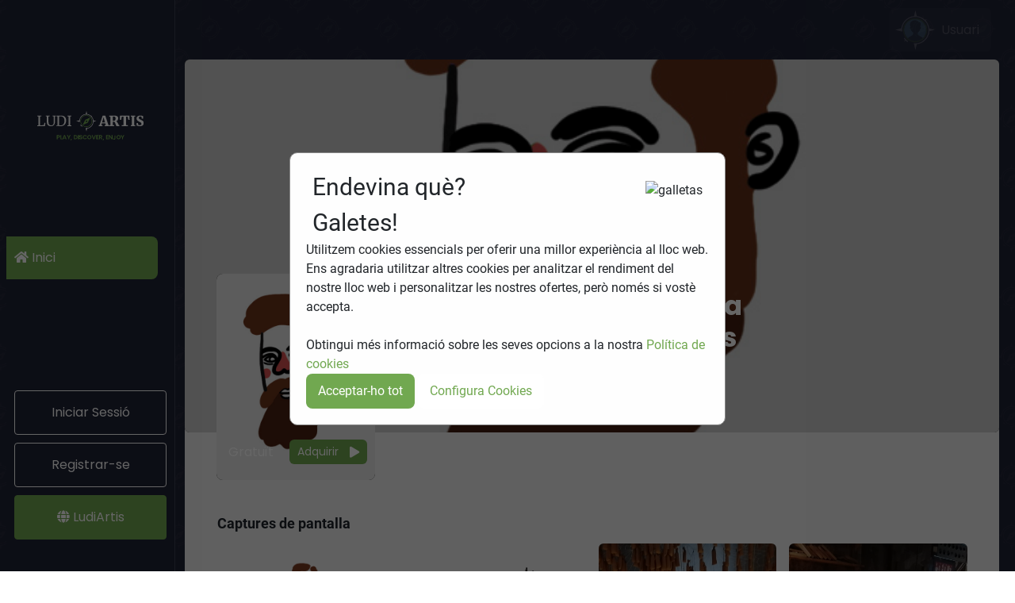

--- FILE ---
content_type: text/html; charset=utf-8
request_url: https://www.ludiartis.com/detalle-juego?l=ca-ES&id=16
body_size: 6566
content:
<!DOCTYPE html>
<html lang="ca-es" dir="ltr">
<head>
	<!-- Google Tag Manager -->
	<script>(function(w,d,s,l,i){w[l]=w[l]||[];w[l].push({'gtm.start':
	new Date().getTime(),event:'gtm.js'});var f=d.getElementsByTagName(s)[0],
	j=d.createElement(s),dl=l!='dataLayer'?'&l='+l:'';j.async=true;j.src=
	'https://www.googletagmanager.com/gtm.js?id='+i+dl;f.parentNode.insertBefore(j,f);
	})(window,document,'script','dataLayer','GTM-TF598539');</script>
	<!-- End Google Tag Manager -->
	
	<script src="/templates/cassiopeia/minified/gsap.min.js"></script>
	<script src="/templates/cassiopeia/minified/ScrollTrigger.min.js"></script>
	<script src="/templates/cassiopeia/minified/MotionPathPlugin.min.js"></script>
	<meta charset="utf-8">
	<meta name="viewport" content="width=device-width, initial-scale=1">
	<meta name="generator" content="Omagua X">
	<title>Ludiver Detalle juego</title>
	<link href="/detalle-juego.feed?l=ca-ES&amp;id=16&amp;type=rss" rel="alternate" type="application/rss+xml" title="RSS 2.0">
	<link href="/detalle-juego.feed?l=ca-ES&amp;id=16&amp;type=atom" rel="alternate" type="application/atom+xml" title="Atom 1.0">
	<link href="https://www.ludiartis.com/templates/cassiopeia/favicon.ico" rel="alternate icon" type="image/vnd.microsoft.icon">

	<link href="/media/system/css/uiux-fontawesome.min.css?e97c95eda3c5b44d3d9dbec93197c7d7" rel="stylesheet" />
	<link href="/templates/cassiopeia/css/custom.css?e97c95eda3c5b44d3d9dbec93197c7d7" rel="stylesheet" />
	<link href="/templates/cassiopeia/css/global/fonts-local_roboto.min.css?e97c95eda3c5b44d3d9dbec93197c7d7" rel="stylesheet" />
	<link href="/templates/cassiopeia/css/template.css?e97c95eda3c5b44d3d9dbec93197c7d7" rel="stylesheet" />
	<style nonce="ZmZkMjA5YTcyYzE0Njg5ZDE0N2VjYTNjNDE4Y2Q3Njc2ZmRmOTQzZTAyY2E2MTY2OWEwNWFhYTRlN2Y3MGNiNzZlZGMwYmJkZDI2ZGU0ZDE4NGMxNDQ3NDE5NzFiODcyZGNkOWVmYzgyODY3OGYwOTZmYjkzNjQzZWU0ZTM4ODE=">:root {
		--hue: 214;
		--template-bg-light: #f0f4fb;
		--template-text-dark: #495057;
		--template-text-light: #ffffff;
		--template-link-color: #2a69b8;
		--template-special-color: #001B4C;
	}</style>

	<script type="application/json" class="joomla-script-options new" nonce="ZmZkMjA5YTcyYzE0Njg5ZDE0N2VjYTNjNDE4Y2Q3Njc2ZmRmOTQzZTAyY2E2MTY2OWEwNWFhYTRlN2Y3MGNiNzZlZGMwYmJkZDI2ZGU0ZDE4NGMxNDQ3NDE5NzFiODcyZGNkOWVmYzgyODY3OGYwOTZmYjkzNjQzZWU0ZTM4ODE=">{"system.paths":{"root":"","rootFull":"https:\/\/www.ludiartis.com\/","base":"","baseFull":"https:\/\/www.ludiartis.com\/"},"csrf.token":"cbd923e09eaa38052420901df0770b64"}</script>
	<script src="/media/system/js/core.min.js?c47dc50c9a8b9c85d135bbac3f47a6e9b4100832"></script>
	<script src="/templates/cassiopeia/js/template.min.js?e97c95eda3c5b44d3d9dbec93197c7d7" defer></script>

	<!-- Global site tag (gtag.js) - Google Analytics -->
	<script async src="https://www.googletagmanager.com/gtag/js?id=G-TQ7TR7CGZL"></script>
	<script>
		window.dataLayer = window.dataLayer || [];
		function gtag(){dataLayer.push(arguments);}
		gtag('js', new Date());
		
		gtag('config', 'G-TQ7TR7CGZL');
	</script>
</head>

<body class="site com_content wrapper-static view-featured no-layout no-task itemid-161">

<!-- Google Tag Manager (noscript) -->
<noscript><iframe src="https://www.googletagmanager.com/ns.html?id=GTM-TF598539"
height="0" width="0" style="display:none;visibility:hidden"></iframe></noscript>
<!-- End Google Tag Manager (noscript) -->

<header>
	<style>
.form-switch .form-check-input {
	width: 4em !important;
	height: 2.5em !important;
	cursor: pointer !important;
}
.gn-modalCookies,
.gn-modalCookiesConfig {
  display: none; 
  position: fixed; 
  z-index: 99999; 
  left: 0;
  top: 0;
  width: 100%; 
  height: 100%; 
  overflow: auto; 
  background-color: rgb(0,0,0); 
  background-color: rgba(0,0,0,0.6); 
}


.gn-modalCookies {
  display: none;  
  position: fixed;  
  z-index: 99999;  
  left: 0;
  top: 0;
  width: 100%; 
  height: 100%; 
  overflow: auto; 
  background-color: rgb(0,0,0); 
  background-color: rgba(0,0,0,0.6); 
}
.gn-modalCookies a{
	color: var(--primary-color);
}

.gn-modalCookies-content {
  background-color: #fefefe;
  margin: 15% auto; 
  padding: 20px;
  border: 1px solid #888;
  width: 550px; /
  -webkit-border-radius: 10px !important;
  -moz-border-radius: 10px !important;
  border-radius: 10px !important;
  max-width: 90%;
  
}


.gn-tituloCookies{
  font-size: 30px;
}
.form-switch .form-check-input{
  height: 2em;
  width: 4em;
  cursor: pointer;
}
.gn-btn{
  background-color: var(--primary-color);
  padding: 10px 15px;
  border: 0px solid transparent;
  color: white;
  border-radius: 8px;
}
.gn-btn-config{
  background-color: white;
  padding: 10px 15px;
  border: 1px solid var(--primary-color);
  color: var(--primary-color);
  border-radius: 8px;
}

.gn-cookiescontent{
	display: flex;
	justify-content: space-between;
	align-content: center;
	align-items: center;
	width: 100%;
}
</style>

<!--<link href="https://cdn.jsdelivr.net/npm/bootstrap@5.3.3/dist/css/bootstrap.min.css" rel="stylesheet" integrity="sha384-QWTKZyjpPEjISv5WaRU9OFeRpok6YctnYmDr5pNlyT2bRjXh0JMhjY6hW+ALEwIH" crossorigin="anonymous">-->

<div id="modalCookies" class="gn-modalCookies">
  <div class="gn-modalCookies-content">
	<div class="container-fluid">
	  <div class="row">
		<div class="gn-cookiescontent">
		  <p class="gn-tituloCookies">Endevina què? <br/>Galetes!</p>
		  <image src="/modules/mod_gn_cookies_2024/plato-cookies.svg" alt="galletas" style="height: 60px;"/>
		</div>
		
	  </div>
	  <div class="row">
		<p>Utilitzem cookies essencials per oferir una millor experiència al lloc web. Ens agradaria utilitzar altres cookies per analitzar el rendiment del nostre lloc web i personalitzar les nostres ofertes, però només si vostè accepta. <br/><br/>Obtingui més informació sobre les seves opcions a la nostra <a href='/politica-de-cookies'>Política de cookies</a></p>
			
	  </div>
	</div>
	<button class="gn-btn" id="btn9">Acceptar-ho tot</button>
	<button class="gn-btn-config" id="open-configCookies" >Configura Cookies </button>
  </div>
</div>

<div id="modalConfigCookies" class="gn-modalCookiesConfig">
  <div class="gn-modalCookies-content">
	<div class="container-fluid">
	  <div class="row">
		<div class=" d-flex align-items-center align-content-center">
		  <p class="gn-tituloCookies">Preferència Cookies</p>
		</div>
		
	  </div>
	  <div class="row">
	  <p>Aquest lloc web utilitza els següents tipus de serveis.<br/> <a href='/politica-de-cookies'>Política de Cookies</p>
	
	  </div>
	  <div class="alert alert-light d-flex justify-content-between" role="alert">
		Publicitat 
		<div class="form-check form-switch d-flex justify-content-between align-items-center align-content-center">
		  
		  <input name="marketing" id="marketing" class="form-check-input" type="checkbox" role="switch" id="myCheck" checked onclick="myFunction()"/>
		</div>
	  </div>
	  <div class="alert alert-light d-flex justify-content-between" role="alert">
		Google Analytics		<div class="form-check form-switch d-flex justify-content-between align-items-center align-content-center">
		  <input name="analytics" id="analytics" class="form-check-input" type="checkbox" role="switch" id="myCheck" checked onclick="myFunction()"/>
		</div>
	  </div>
	  
	  <button class="gn-btn" id="btnSel" >Acceptar Selecció</button>
	  <button class="gn-btn-config" id="btnKo" >Rebutjar tot</button>
	</div>
 
	
  </div>

</div>




<script async>
var modalcookie = document.getElementById("modalCookies");
var modalcookieConfig = document.getElementById("modalConfigCookies");


var btn9 = document.getElementById('btn9');
var btnSel = document.getElementById('btnSel');
var btnKo=document.getElementById('btnKo');
var mkt=document.getElementById('marketing');
var ana=document.getElementById('analytics');
var btnConfig = document.getElementById('open-configCookies');


btn9.onclick = function() {
  document.cookie = "cookies_status=accepted-9; max-age= 31536000 ; path=/";  
  modalcookie.style.display = "none";
  location.reload();
}
btnSel.onclick = function() {

  if (mkt.checked==true) {
	document.cookie = "cookies_status=accepted-1; max-age= 31536000 ; path=/"; 
	modalcookieConfig.style.display = "none";
	modalcookie.style.display = "none";
	location.reload();
  }
  if (ana.checked==true) {
	document.cookie = "cookies_status=accepted-2; max-age= 31536000 ; path=/"; 
	modalcookieConfig.style.display = "none";
	modalcookie.style.display = "none";
	location.reload();
  }
  if (mkt.checked==true && ana.checked==true) {
	document.cookie = "cookies_status=accepted-9; max-age= 31536000 ; path=/"; 
	modalcookieConfig.style.display = "none";
	modalcookie.style.display = "none";
	location.reload();
  }
  if (mkt.checked==false && ana.checked==false) {
	document.cookie = "cookies_status=accepted-0; max-age= 31536000 ; path=/"; 
	modalcookieConfig.style.display = "none";
	modalcookie.style.display = "none";
	location.reload();
  }
}
btnKo.onclick = function() {
  document.cookie = "cookies_status=accepted-0; max-age= 31536000 ; path=/"; 
  modalcookieConfig.style.display = "none";
  modalcookie.style.display = "none";
  location.reload();
}
btnConfig.onclick = function() {
  modalConfigCookies.style.display = "block";
}



window.onclick = function(event) {
  if (event.target == modalcookie) {
	modalcookie.style.display = "none";
  }
}

</script>
<script>
//document.cookie = "cookies_status=accepted 9";  // 9=todo 0=nada 1=mkt 2=analytics
</script>
<script async>
  var status = document.cookie.replace(
	/(?:(?:^|.*;\s*)cookies_status\s*\=\s*([^;]*).*$)|^.*$/,
	"$1",
  );
  if (status=='') {
  modalcookie.style.display = "block";
}
</script>
</header>
    
	<script>
	function logout(idioma) {
		document.cookie = 'ludivers' + '=;expires=Thu, 01 Jan 1970 00:00:01 GMT;';
		document.location.href="/ludivers-inicio?l="+idioma;
	}
</script>



<div class="gn_body-ludiversbg container-fluid">
	<div class="row" style="margin-right: 0px; margin-left: 0px;">
		<div class="d-none d-lg-block col-lg-2 col-xl-2 col-xxl-2">
			<div class="gn-ludivers_menulat">
									<a href="/ludivers-inicio?l=ca-ES"><img src="/images/logo-ludiartis_negativo.svg" ></a>
				
								<ul class="gn-ludivers_menulat-menu">
					<li><a href="/ludivers-inicio?l=ca-ES" class="active">
						<i class="fa fa-home" aria-hidden="true"></i> 
						Inici					</a></li>
									</ul>
				<div class="gnlud-buttonsca">
											<a href="/ludivers-login?l=ca-ES" class="btn btn-border">
							Iniciar Sessió						</a>
						<a href="/ludivers-registro?l=ca-ES" class="btn btn-border">
							Registrar-se						</a>
										<a href="/" class="btn btn-verde"><i class="fa fa-globe" aria-hidden="true"></i> LudiArtis</a>
				</div>
			</div>
		</div>
		<div class="col-12 col-sm-12 col-md-12 d-lg-none">
			<div class="gn-ludivers_menulat-super">
									<a href="/ludivers-inicio?l=ca-ES"><img src="/images/logo-ludiartis_negativo.svg" style="height:40px;"></a>
				
								
				<div class="gnlud-buttonsmenu">
					<button class="navbar-toggler" type="button" data-bs-toggle="offcanvas" data-bs-target="#menuphone" aria-controls="menuphone"><img src="/images/ludivers/icons/bars.svg" style="height:25px;"></button>
				</div>
				<nav class="navbar navbar-dark  fixed-top" >
					<div class="container-fluid">
						<div class="offcanvas offcanvas-end  text-bg-dark gn-lud_menuCanvas" tabindex="-1" id="menuphone" aria-labelledby="menuphone" >
							<div class="offcanvas-header d-flex justify-content-between">
																	<a href="/ludivers-inicio?l=ca-ES"><img src="/images/logo-ludiartis_negativo.svg" style="height:40px;"></a>
								
																<button type="button" class="btn-close btn-close-white" data-bs-dismiss="offcanvas" aria-label="Close"></button>
							</div>
							<div class="offcanvas-body d-flex justify-content-between align-items-center align-content-center flex-column">
								<form class="d-flex gn-ludivers-search" role="search">
									<i class="fa fa-search" aria-hidden="true"></i>
									<input class="form-control me-2" type="search" placeholder=" Buscar" aria-label="Search">
								</form>
								<ul class="gn-ludivers_menulat-menu">
									<li><a href="/ludivers-inicio?l=ca-ES" class="active">
										<i class="fa fa-home" aria-hidden="true"></i> 
										Inici									</a></li>
																	</ul>
								<div class="gnlud-buttons">
									<div class="gnlud-buttons">
																				
																													<a href="/ludivers-login?l=ca-ES" class="btn btn-border">
											Iniciar Sessió										</a>
										<a href="/ludivers-registro?l=ca-ES" class="btn btn-border">
											Registrar-se	
										</a>
																			<a href="/" class="btn btn-verde"><i class="fa fa-globe" aria-hidden="true"></i> LudiArtis</a>
								</div>
							</div>
						</div>
					</div>
				</nav>
			</div>
		</div>
		
		<div class="col-12 col-sm-12 col-md-12 col-lg-10 col-xl-10 col-xxl-10" style="padding: 0px 20px;">
			
			
			
			<div class="gn-ludsuperior  d-none d-lg-block">
				<div class="d-flex justify-content-between">
					<div></div>
					<div class="d-flex align-content-center align-items-center">
													<div class="gn_ludivers-btnperfil d-flex align-items-center align-content-center" style="opacity:0.2;">
								<div class="gn_ludbtnperfil-us">
									<img class="gn_ludplantilla" src="/images/plantilla-user.svg" />
									<div class="gn_ludbtnperfil-forma">
										<img src="/images/avatar.svg" />
									</div>
								</div>	
								<p>Usuari</p>
							</div>
											</div>
				</div>
			</div>
			
			
			
			<div class="row">
				<div class="container">
					<div class="gnlud-interiorjuego">
						<div class="gnlud-intrjue-portada">
							<img src="/images/juegos/cap_gaudí.jpg">
						</div>
						
							<div class="gnlud-intrjue-caratula">
								<div class="row">
									<div class="d-none d-md-block col-sm-12 col-md-4 col-lg-4 col-xl-3 col-xxl-2 ">
										<div class="gnlud-juegointer">
											<img src="/images/juegos/cap_gaudí.jpg">
											<div class="gnlud-juegointer-btn">
												<div class="row">
													<div class="col-5 d-flex justify-content-center align-items-center align-content-center">
														Gratuït													</div>
													<div class="col-7">
																													<a href="/ludivers-login?l=ca-ES"  class="d-flex justify-content-between align-items-center align-content-center">
																Adquirir &nbsp;<i class="fa fa-play" aria-hidden="true"></i>
															</a>
																												</div>
												</div>
											</div>
										</div>
											
									</div>
									<div class="col-12 col-sm-12 col-md-8 col-lg-8 col-xl-9 col-xxl-10">
										<div class="gnlud-intrjue-caratulainfo">
											
											 
																							<h2>GAUDÍ Ruta gamificada del Paisatge dels Genis</h2>	
												<p>Antoni Gaudí fou un geni capaç de transformar la naturalesa dels seus paisatges...</p>
											 
											 
											 
											 
											
											
											<br/>
											<div class="gnlud-juegointer-btn2 d-md-none ">
												<div class="row">
													<div class="col-12 d-flex justify-content-center align-items-center align-content-center">
																											<br/>
														
													</div>
													<div class="col-12">
													
														<a href="/ludivers-login?l=ca-ES" class="d-flex justify-content-between align-items-center align-content-center">
															Jugar &nbsp;<i class="fa fa-play" aria-hidden="true"></i></a>
													
													</div>
												</div>
											</div>
										</div>
									</div>
								</div>
							</div>
						
						<br/>
						<div class="gnlud-interiorjuego-infor">
							<div class="row">
								
								<h3>Captures de pantalla</h3>
								
									<div class="d-none d-md-block col-md-6 col-lg-6 col-xl-3 col-xxl-3">
										<div class="gnlud-juegointer-captura">
											
											<img src="/images/juegos/capturas/g-16-Gaudísol.png">
										</div>
									</div>
									<div class="d-none d-md-block col-md-6 col-lg-6 col-xl-3 col-xxl-3 ">
										<div class="gnlud-juegointer-captura">
											<img src="/images/juegos/capturas/g-16-casa-navas.png">
										</div>
									</div>
									<div class="d-none d-md-block col-md-6 col-lg-6 col-xl-3 col-xxl-3 ">
										<div class="gnlud-juegointer-captura">
											<img src="/images/juegos/capturas/g-16-Sacs.jpeg">
										</div>
									</div>
									<div class="d-none d-md-block col-md-6 col-lg-6 col-xl-3 col-xxl-3 ">
										<div class="gnlud-juegointer-captura">
											<img src="/images/juegos/capturas/g-16-Despatx.jpeg">
										</div>
									</div>
								
								<div class="d-md-none">
									<div id="carouselExampleControls" class="carousel slide gnlud-captruasxs" data-bs-ride="carousel">
										<div class="gnlud-captruasxs-btn">
											<button class="carousel-control-prev" type="button" data-bs-target="#carouselExampleControls" data-bs-slide="prev">
												<i class="fa fa-arrow-left" aria-hidden="true"></i>
												<span class="visually-hidden">Previous</span>
											</button>
											<button class="carousel-control-next" type="button" data-bs-target="#carouselExampleControls" data-bs-slide="next">
												<i class="fa fa-arrow-right" aria-hidden="true"></i>
												<span class="visually-hidden">Next</span>
											</button>
										</div>
										<div class="carousel-inner">
											<div class="carousel-item active">
												<img src="/images/juegos/capturas/g-16-Gaudísol.png" class="d-block w-100" alt="...">
											</div>
											<div class="carousel-item">
												<img src="/images/juegos/capturas/g-16-casa-navas.png" class="d-block w-100" alt="...">
											</div>
											<div class="carousel-item">
												<img src="/images/juegos/capturas/g-16-Sacs.jpeg" class="d-block w-100" alt="...">
											</div>
											<div class="carousel-item">
												<img src="/images/juegos/capturas/g-16-Despatx.jpeg" class="d-block w-100" alt="...">
											</div>
										</div>
									</div>
								</div>
							</div>
							<br/>
							<div class="row">
								<div class="col-12 col-sm-12 col-md-12 col-lg-12 col-xl-6 col-xxl-6">
									<h3>Resum</h3>
									
									 
									
																			<p>Per poder realitzar el joc cal registrar-se i efectuar la visita al Museu Gaudí Centre de Reus. És necessari un dispositiu mòbil, així com disposar de bona cobertura.</p>
										
									 
									
									 
									
									 
									
									 
									
									
									<br/>
								</div>
								<div class="col-12 col-sm-12 col-md-12 col-lg-12 col-xl-6 col-xxl-6">
									<h3>Descripció</h3>
									
									 
									
																			<p>Antoni Gaudí fou un geni capaç de transformar la naturalesa dels seus paisatges en tot un fenomen modernista. T´atreveixes a descobrir el paisatge que va inspirar aquest geni?  </p>
									 
									
									 
									
									 
									
									 
									
								</div>
							</div>
						</div>
						
					
					</div>
					<br/>
				</div>
				
				<div class="gnlud-destacados ">
					<div class="d-flex justify-content-between">
						<h3>Jocs destacats</h3>
						<i class="fa fa-arrow-down" aria-hidden="true"></i>
					</div>
					
					<div class="container-fluid">
						
						<div class="scrolling-wrapper row  ">
							
															
								<a href="/detalle-juego?l=ca-ES&id=12" class="col-5 col-sm-4 col-md-4 col-lg-4 col-xl-3 col-xxl-2">
									<div class="gnlud-juegovert gnlud-destacadosinter">
										<div class="gnlud-caratula">
											<img src="/images/juegos/Quinto-AV 1.png">
										</div>
										<div class="gnlud-caratulainfo">
											<h4>Història d´un Biberó</h4>
											<p>Gratuït</p>
										</div>
									</div>
								</a> 
							
															
								<a href="/detalle-juego?l=ca-ES&id=16" class="col-5 col-sm-4 col-md-4 col-lg-4 col-xl-3 col-xxl-2">
									<div class="gnlud-juegovert gnlud-destacadosinter">
										<div class="gnlud-caratula">
											<img src="/images/juegos/cap_gaudí.jpg">
										</div>
										<div class="gnlud-caratulainfo">
											<h4>GAUDÍ Ruta gamificada del Paisatge dels Genis</h4>
											<p>Gratuït</p>
										</div>
									</div>
								</a> 
							
															
								<a href="/detalle-juego?l=ca-ES&id=18" class="col-5 col-sm-4 col-md-4 col-lg-4 col-xl-3 col-xxl-2">
									<div class="gnlud-juegovert gnlud-destacadosinter">
										<div class="gnlud-caratula">
											<img src="/images/juegos/cap_paucasals.jpg">
										</div>
										<div class="gnlud-caratulainfo">
											<h4>CASALS Ruta gamificada del Paisatge dels Genis</h4>
											<p>Gratuït</p>
										</div>
									</div>
								</a> 
							
															
								<a href="/detalle-juego?l=ca-ES&id=17" class="col-5 col-sm-4 col-md-4 col-lg-4 col-xl-3 col-xxl-2">
									<div class="gnlud-juegovert gnlud-destacadosinter">
										<div class="gnlud-caratula">
											<img src="/images/juegos/cap_picasso.jpg">
										</div>
										<div class="gnlud-caratulainfo">
											<h4>PICASSO Ruta gamificada del Paisatge dels Genis</h4>
											<p>€</p>
										</div>
									</div>
								</a> 
							
													
							
						
						</div>
					</div>
					
				</div>
				
			</div>
			<br/>
			<!-- Button trigger modal -->
			<button type="button" class="btn btn-primary" data-bs-toggle="modal" data-bs-target="#metodopago" style="position: relative;">
			  Launch demo modal
			</button>
			
			<!-- Modal -->
			<div class="modal fade gn-metodopago" id="metodopago" tabindex="-1" aria-labelledby="exampleModalLabel" aria-hidden="true">
			  <div class="modal-dialog modal-dialog-centered">
				<div class="modal-content">
				  <div class="modal-header">
					<h1 class="modal-title fs-5" id="exampleModalLabel"></h1>
					<button type="button" data-bs-dismiss="modal" aria-label="Close"><i class="fa fa-times"></i></button>
				  </div>
				  <div class="modal-body">
					<div class="row">
						<div class="col-12 col-sm-12 col-md-6 col-lg-6 col-xl-6">
							<a href="/redsys/redsys_pay_v2.php?t=MTYjMCNHcmF0dcOvdCNjYS1FUyNU" class="btn btn-pago">  </a>
						</div>
						<div class="col-12 col-sm-12 col-md-6 col-lg-6 col-xl-6">
							<a href="/redsys/redsys_pay_v2.php?t=MTYjMCNHcmF0dcOvdCNjYS1FUyNC" class="btn btn-pago"> Bizum</a>
						</div>
					</div>
				  </div>
				  
				</div>
			  </div>
			</div>
		</div>
	</div>
	
</div>






<div class=" container-fluid">
	<div class="row">
		<div class="d-none d-lg-block col-lg-2 col-xl-2 col-xxl-2 " style="background-color: #1F2235;"></div>
		<div class="col-12 col-sm-12 col-md-12 col-lg-10 col-xl-10 col-xxl-10 gnlud-pie" >
			<div class="row">
				<div class="col-12 col-sm-4 col-md-3 col-lg-3 col-xl-3 col-xxl-2">
					<p>Juguem junts?</p>
					<ul>
						<li><i class="fa fa-phone" aria-hidden="true"></i> +34 689 006 199</li>
						<li><i class="fa fa-envelope" aria-hidden="true"></i> info@ludiartis.com</li>
					</ul>
				</div>
				<div class="col-3 col-sm-8 col-md-4 col-lg-2 col-xl-2 col-xxl-4 d-none d-sm-block">
					<div class="row">
						<div class="col-6 col-sm-6 col-md-6 col-lg-12 col-xl-12 col-xxl-6">
							<ul>
																	<li><a href="/qui-som">Què és Ludi Artis?</a></li>
									<li><a href="/equip">Equip</a></li>
									<li><a href="/treballs">Projectes</a></li>
																
								
							</ul>
						</div>
						<div class="col-6 col-sm-6 col-md-6 col-lg-12 col-xl-12 col-xxl-6">
							<ul>
							
																	<li><a href="/ludivers/blog">Bloc</a></li>
									<li><a href="/contacte">Contacte</a></li>
																
							</ul>
						</div>
					</div>
				</div>
				<div class="col-3 col-sm-4 col-md-4 col-lg-3 col-xl-3 col-xxl-2 d-none d-lg-block">
					<ul>
													<li><a href="/politica-de-privacitat">Política de Privacitat</a></li>
							<li><a href="/politica-de-cookies">Política de Cookies</a></li>
							<li><a href="/avis-legal">Avís Legal</a></li>
												
						
					</ul>	
				</div>
				<div class="col-12 col-sm-12 col-md-4 col-lg-4 col-xl-4 col-xxl-4 ">
					<div class="dropdown ">
						<button class="btn btn-secondary dropdown-toggle gnlud-btnidioma" type="button" data-bs-toggle="dropdown" aria-expanded="false">
							<i class="fa fa-globe" aria-hidden="true"></i> 
							Selecciona un altre idioma						</button>
						<ul class="dropdown-menu ">
							<li><a class="dropdown-item" href="/ludivers-inicio?l=es-ES">Español</a></li>
							<li><a class="dropdown-item" href="/ludivers-inicio?l=ca-ES">Català</a></li>
							<li><a class="dropdown-item" href="/ludivers-inicio?l=fr-FR">Français</a></li>
							<li><a class="dropdown-item" href="/ludivers-inicio?l=en-GB">English</a></li>
							<li><a class="dropdown-item" href="/ludivers-inicio?l=de-DE">Deustch</a></li>
						</ul>
					</div>
					<p class="d-none d-sm-block gnlud-pie-copy">© 2026 Ludi Artis</p>
					
					<p class="d-md-none gnlud-pie-copy2">
						
													<a href="/politica-de-privacitat">Política de Privacitat</a>
							<a href="/politica-de-cookies">Política de Cookies</a>
							<a href="/avis-legal">Avís Legal</a>
											</p>
					<p class="gnlud-granota">
						Dissenyat per: 
						<a href="https://granota.net/">
							<img src="/images/granota-white.png">
						</a>
					</p>
				</div>
			</div>
		</div>
	</div>
</div>




	<div class="blog-featured" itemscope itemtype="https://schema.org/Blog">
	
		
	
	
	
</div>
	
	
		

<footer>
	
</footer>

<script src="/templates/cassiopeia/js/bootstrap.bundle.min.js"></script>
<link rel="shortcut icon" href="/templates/cassiopeia/favicon.ico" />


</body>
</html>


--- FILE ---
content_type: text/css
request_url: https://www.ludiartis.com/templates/cassiopeia/css/custom.css?e97c95eda3c5b44d3d9dbec93197c7d7
body_size: 11765
content:
@import url('https://fonts.googleapis.com/css2?family=Poppins:wght@400;700&display=swap');
@import url('https://fonts.googleapis.com/css2?family=Merriweather:wght@400;700&display=swap');
:root{
	--body-black: #1F2235;
	--color-white: #FBFBFB;
	--primary-color: #71A850;
	--ludivers-btn: #3a3d4b;
}
body{
	color: #393939;
	background-image: url("../../../images/back-patt.jpg") ;
	background-size: 150px 150px ;
	background-repeat: repeat ;
	position: relative;
	
}
p{
	padding: 0px !important;
	margin: 0px !important;
	
}
a{
	text-decoration: none !important;
}
button{
	border: 0px solid transparent !important;
	padding: 0px;
}
.gn-cabecera-inicio{
	margin-top: 25px;
}

.gn-btn, .gn-btn_inter{
	background-color: #71a830;
	border: 2px solid transparent;
	color: white;
	padding: 10px 30px;
	border-radius: 8px;
	cursor: pointer;
}
.gn-btn_inter{
	margin-left: 10px;
}
.gn-btn_continuar{
	position: absolute;
	bottom: -25px;
	right: 20px;
}
.gn-btn-anonimo{
	margin-top: 5px;
}
.gn-btn:hover,
.gn-btn-iniciarsesion:hover{
	background-color: white;
	border: 2px solid #71a830;
	color: #71a830;
	padding: 10px 30px;
}

.gn-btn-iniciarsesion{
	width: 100%;
	padding: 15px 30px;
}


.gn-inicio_bienvenido{
	font-size: 32px;
	font-weight: bold;
	
}
.gn-inicio_naming{
	font-size: 22px;
	padding-bottom: 15px;
	font-weight: 400;
}


.gn-inicio_titulo,
.gn-form_inicio{ 
	width: 60%;
}

.gn-form_inicio .form-floating{
	margin: 12px auto;
}
.gn-form_inicio .form-floating input{
	background-color: white;
	border: 0px solid transparent;
	border-radius: 8px;
	padding-left: 25px;
}
.gn-form_inicio .form-floating label{
	margin-left: 10px;
	margin-right: 10px;
}

.gn-nocuenta{
	padding-top: 10px;
}
.gn-nocuenta a{
	text-decoration: none;
	color: #393939;
	font-weight: bold;
}


.carousel-item{
	height: 80vh;
}
.gn-tamano-ilustracion{
	position: relative;
	overflow: hidden;
	height: 84vh;
	display: flex !important;
	justify-content: center !important;
	align-content: center !important;
	align-items: center !important;
}
.gn-tamano-ilustracion img{
	width: 79%;
}

.gn-pie{
	font-size: 13px;
	margin: auto 45px;
	margin-top: 30px;
}
.gn-disenado img{
	height: 25px;
	margin-top: -10px;
}

.gn-menu_inter{
	background-color: white;
	padding: 10px 10px;
	margin-bottom: 10px;
}
.gn-usuario{
	display: flex;
	justify-content: center;
	align-content: center;
	align-items: center;
	margin-left: 5px;
	margin-right: 20px;
	font-size: 14px;
}
.gn-avatar{
	height: 40px;
	width: 40px;
	border: 2px solid #71a830;
	position: relative;
	overflow: hidden;
	border-radius: 30px;
	margin-left: 5px;
	margin-right: 5px;
}

.gn-escritorio{
	margin-left: 12px;
	margin-right: 12px;
}
.gn-sidebar{
	background-color: white;
	border-radius: 8px;
	padding-top: 10px;
	padding-bottom: 10px;
}
.gn-contenido-es{
	padding-top: 30px;
	padding-bottom: 10px;
	padding-left: 40%;
	padding-right: 40%;
}

.gn-sidebar{
	padding-top: 15px;
	padding-left: 8px;
	padding-right: 8px;
	margin-bottom: 10px;
}
.gn-sidebar a{
	padding: 20px 10px;
	border-radius: 10px;
	color: #393939;
	margin-bottom: 5px;
}
.gn-sidebar .active{
	background-color: #71a830;
	padding: 20px 10px;
	border-radius: 10px;
	color: white;
}
.gn-sidebar a:hover{
	background-color: #71a830;
	padding: 20px 10px;
	border-radius: 10px;
	color: white;
	margin-bottom: 5px;
}

.gn-espacio-contenido{
	margin-bottom: 10px;
}
.gn-espacio-contenido .gn-btn{
	margin-right: 5px;
	margin-left: 5px;
}

.gn-form_interior .form-floating {
	margin-top: 15px !important;
}
.gn-form-interior .form-floating input{
	border: 0px solid transparent;
	padding-left: 25px;
	border-radius: 8px;
}
.gn-form-interior .form-floating label{
	margin-left: 25px;
	margin-right: 10px;
}

.gn-image-view{
	background-color: white;
	border-radius: 8px;
	height: 80px;
	display: flex;
	justify-content: center;
	align-content: center;
	align-items: center;
	position: relative;
	overflow: hidden;
}
.gn-image-view-white{
	background-color: #71a830;
	border-radius: 8px;
	height: 180px;
	width: auto;
	display: flex;
	justify-content: center;
	align-content: center;
	align-items: center;
	position: relative;
	overflow: hidden;
}
.gn-image-view img,
.gn-image-view-white img{
	height: 100%;
	border-radius: 10px;
}
.gn-image-upload{
	background-color: white;
	height: 80px;
	border-radius: 8px;
	display: flex;
	justify-content: center;
	align-content: center;
	align-items: flex-start;
	flex-direction: column !important;
}
.gn-image-upload small{
	padding-left: 15px;
}

.gn-switch-form{
	background-color: white;
	border-radius: 8px;
	padding-left: 10px;
	padding-top: 5px;
	padding-bottom: 8px;
	
}


.form-switch .form-check-input{
	height: 40px !important;
	width: 70px  !important;
	border-radius: 25px !important;
	border: 1px solid #dee2e6 !important;
	cursor: pointer;
}

.form-switch input:checked{
	height: 40px;
	width: 70px;
	border-radius: 25px;
	background-color: #62bb47;
	cursor: pointer;
}
.gn-space-form{
	margin-bottom: 10px;
}
.gn-btn_edit,
.gn-btn_trush {
	background-color: #71a830;
	padding-left: 15px;
	padding-right: 10px;
	padding-bottom: 10px;
	padding-top: 10px;	
	border-radius: 8px;
	margin-right: 5px;
	color: white !important;
}
.gn-btn_edit:hover{
	border: 1px solid #71a830;
	background-color: white;
	color: #71a830 !important;
}
.gn-btn_trush{
	padding-right: 13px;
	background-color: red;
}
.gn-btn_trush:hover{
	background-color: white;
	color: red !important;
	border: 1px solid red;
}
.gn-lista-table{
	overflow: scroll;
	height: 460px;
	position: relative;
	width: 10px;

}

.gn-lista{
	position: relative;
	overflow: hidden;
	height: 10px;
	width: 100%;
}
.gn-lista table {
  width: 100%;
}

.gn-lista thead {
  display: table; /* to take the same width as tr */
  width: calc(100% - 17px); /* - 17px because of the scrollbar width */
}

.gn-lista tbody {
  display: block;
  max-height: 450px; 
  overflow-y: scroll; 
}

.gn-lista tr {
  width: 100%;
  box-sizing: border-box; 
}
tbody{
	width: calc(100% - 17px);
}



.td-jue-1{width: 10%;}
.td-jue-2{width: 5%;}
.td-jue-3{width: 60%;}
.td-jue-4{width: 20%;}
.td-jue-5{width: 5%;}

.td-niv-1{width: 10%;}
.td-niv-2{width: 10%;}
.td-niv-3{width: 10%;}
.td-niv-4{width: 56%;}
.td-niv-5{width: 10%;}
.td-niv-6{width: 10%;}


.td-sub-1{width: 5%; }
.td-sub-2{width: 10%; }
.td-sub-3{width: 30%; }
.td-sub-4{width: 30%; }
.td-sub-5{width: 20%; }
.td-sub-6{width: 5%; }

.td-pro-1{width:5%;}
.td-pro-2{width:10%;}
.td-pro-3{width:20%;}
.td-pro-4{width:50%;}
.td-pro-5{width:10%;}
.td-pro-6{width:5%;}

.td-serv-1{width: 5%;}
.td-serv-2{width: 5%;}
.td-serv-3{width: 10%;}
.td-serv-4{width: 15%;}
.td-serv-5{width: 17%;}
.td-serv-6{width: 18%;}
.td-serv-7{width: 15%;}
.td-serv-8{width: 10%;}
.td-serv-9{width: 5%;}

.td-esc-1{width: 5%; }
.td-esc-2{width: 20%; }
.td-esc-3{width: 40%; }
.td-esc-4{width: 10%; }
.td-esc-5{width: 8%; }
.td-esc-6{width: 5%; }

.gn-buscador input{
	border: 0px solid transparent;
	padding: 12px 10px;
	padding-left: 20px;
	background-color: white;
	border-radius: 5px;
	margin-right: 0px !important;
	border-radius: 5px 0 0 5px;
}
.gn-buscador button{
	border-radius: 0px 8px 8px 0px;
	background-color: #71a830;
	border: 0px solid transparent;
	color: white;
	margin-right: 5px;
	
}
.gn-buscador button:hover{
	background-color: white;
	border: 2px solid #71a830;
	color: #71a830;
}
.gn-form-select{
	background-color: white;
	padding: 5px 0px;
	border-radius: 5px;
}

.gn-form-select select{
	background-color: white;
	height: 40px;
	border: 0px solid transparent;
	box-shadow: 0px 0px 0px black;
	cursor: pointer;
	
}

.gn-escritorio_inicio{
	height: 80vh;
}
.gn-menu-escritorio{
	background-color: white;
	margin-bottom: 20px;
	height: 120px;
	border-radius: 30px;
	border: 1px solid #71a830 ;
	display: flex;
	justify-content: center;
	align-content: center;
	align-items: center;
	flex-direction: column;
}
a.gn-menu-escritorio:hover{
	background-color: #71a830;
	margin-bottom: 20px;
	height: 120px;
	border-radius: 30px;
	color: white !important;
}
a.gn-menu-escritorio{
	color: #71a830 !important;
	font-size: 18px;
}
.gn-textarea-height{
	height: 130px !important;
	padding-left: 25px !important;
	padding-right: 25px !important;
}
.gn-mision{
	background-color: #f0f0f0;
	border-radius: 6px;
	padding: 10px 15px;
}
.gn-inventario{
	background-color: #f0f0f0;
	border-radius: 6px;
	padding: 10px auto;
}
.gn_notificacion-mision{
	position: fixed;
	left: 120px;
	top: 25px;
}
.gn-contacto{
	display: flex;
	justify-content: center;
	align-content: center;
	align-items: center;
	margin-top: 30px;
	margin-bottom: 100px;
}
.gn-contacto-texto{
	display: flex;
	justify-content: center;
	align-content: center;
	align-items: center;
	margin-top: 60px;
}


@media (max-width: 575.98px) { 
	.gn-inicio_content{
		height: 85vh;
		overflow: hidden;
		position: relative;
	}
	.gn-inicio_bienvenido{
		font-size: 28px;
	}
	.gn-inicio_naming{
		font-size: 18px;
	}
	.gn-imagen_fondo{
		position: absolute;
		z-index: -1;
		height: auto;
		width: 100%;
		opacity: 0.7;
	}
	.gn-inicio_titulo,
	.gn-form_inicio{ 
		width: 100%;
		padding-right: 20px;
		padding-left: 20px;
	}
	.gn-disenado img{
		margin-top: -3px;
	}
	.gn-sidebar{
		padding: 10px 10px;
		display: flex;
		justify-content: space-between;
		align-content: center;
		align-items: center;
		height: auto;
		flex-flow: wrap;
	}
	
	.gn-sidebar a{
		padding: 10px 10px;
		border-radius: 10px;
		color: #393939;
	}
	.gn-sidebar a:hover{
		height: auto;
	}
	
	.gn-image-view{
	height: 120px;	
	margin-bottom: 10px;
	}	
	.gn-image-upload{
		height: auto;
	}
	.gn-btn_inter{
		padding: 10px 15px;
		margin-left: 5px;
	}
	
	.td-cat-1{width: 10%;}
	.td-cat-2{width: 10%;}
	.td-cat-3{width: 40%;}
	.td-cat-4{width: 20%;}
	.td-cat-5{width: 10%;}
	
	.td-sub-1{width: 6%;}
	.td-sub-2{width: 12%;}
	.td-sub-3{width: 55%;}
	.td-sub-4{width: 20%;}
	.td-sub-5{width: 10%;}
	.td-sub-6{width: 10%;}
	
	.td-serv-1{width: 10%;}
	.td-serv-2{width: 5%;}
	.td-serv-3{width: 1%;}
	.td-serv-4{width: 15%;}
	.td-serv-5{width: 17%;}
	.td-serv-6{width: 18%;}
	.td-serv-7{width: 15%;}
	.td-serv-8{width: 10%;}
	.td-serv-9{width: 10%;}
	
	.td-esc-1{width: 15%; }
	.td-esc-2{width: 20%; }
	.td-esc-3{width: 30%; }
	.td-esc-4{width: 20%; }
	.td-esc-5{width: 8%; }
	.td-esc-6{width: 15%; }
	
	.td-niv-1{width: 15%;}
	.td-niv-2{width: 20%;}
	.td-niv-3{width: 10%;}
	.td-niv-4{width: 32%;}
	.td-niv-5{width: 10%;}
	.td-niv-6{width: 15%;}
}

@media (min-width: 575.98px) and (max-width: 767.98px){ 
	.gn-inicio_content{
		height: 85vh;
		overflow: hidden;
		position: relative;
	}
	
	.gn-imagen_fondo{
		position: absolute;
		z-index: -1;
		width: 100%;
	
		opacity: 0.7;
	}
	.gn-inicio_titulo,
	.gn-form_inicio{ 
		width: 100% ;
		padding-right: 20px;
		padding-left: 20px;
	}
	.gn-sidebar{
		padding: 10px 10px;
		display: flex;
		justify-content: space-between;
		align-content: center;
		align-items: center;
		height: auto;
		flex-flow: wrap;
	}
	.gn-sidebar a:hover{
		height: auto;
	}
	.td-cat-1{width: 10%;}
	.td-cat-2{width: 10%;}
	.td-cat-3{width: 50%;}
	.td-cat-4{width: 20%;}
	.td-cat-5{width: 20%;}
	
	.td-sub-1{width: 6%; }
	.td-sub-2{width: 12%;}
	.td-sub-3{width: 55%;}
	.td-sub-4{width: 20%;}
	.td-sub-5{width: 10%;}
	.td-sub-6{width: 10%;}
	
	.td-serv-1{width: 10%;}
	.td-serv-2{width: 5%;}
	.td-serv-3{width: 1%;}
	.td-serv-4{width: 15%;}
	.td-serv-5{width: 17%;}
	.td-serv-6{width: 18%;}
	.td-serv-7{width: 15%;}
	.td-serv-8{width: 10%;}
	.td-serv-9{width: 10%;}
	
	.td-esc-1{width: 12%; }
	.td-esc-2{width: 20%; }
	.td-esc-3{width: 30%; }
	.td-esc-4{width: 20%; }
	.td-esc-5{width: 8%; }
	.td-esc-6{width: 15%; }
	
	.td-niv-1{width: 15%;}
	.td-niv-2{width: 20%;}
	.td-niv-3{width: 10%;}
	.td-niv-4{width: 32%;}
	.td-niv-5{width: 10%;}
	.td-niv-6{width: 15%;}
}
@media (min-width: 767.98px) and (max-width: 991.98px){
	.gn-inicio_titulo,
	.gn-form_inicio{ 
		width: 100% ;
		padding-right: 20px;
		padding-left: 20px;
	}
	.gn-tamano-ilustracion img{
		height: 95%;
		width: auto;
		margin-right: -70px;
	}
	.gn-sidebar{
		padding: 10px 10px;
		display: flex;
		justify-content: space-between;
		align-content: center;
		align-items: center;
		height: auto;
		flex-flow: wrap;
	}
	.gn-sidebar a:hover{
		padding: 10px 10px;
		height: auto;
	}
	.gn-btn_inter{
		padding: 10px 15px;
	}
	.td-cat-1{width: 10%;}
	.td-cat-2{width: 5%;}
	.td-cat-3{width: 55%;}
	.td-cat-4{width: 20%;}
	.td-cat-5{width: 10%;}
	
	.td-sub-1{width: 10%; }
	.td-sub-2{width: 10%;}
	.td-sub-3{width: 30%;}
	.td-sub-4{width: 30%;}
	.td-sub-5{width: 12%;}
	.td-sub-6{width: 10%;}
	
	.td-pro-1{width:10%;}
	.td-pro-2{width:10%;}
	.td-pro-3{width:30%;}
	.td-pro-4{width:30%;}
	.td-pro-5{width:12%;}
	.td-pro-6{width:10%;}
	
	.td-serv-1{width: 9%;}
	.td-serv-2{width: 5%;}
	.td-serv-3{width: 1%;}
	.td-serv-4{width: 10%;}
	.td-serv-5{width: 17%;}
	.td-serv-6{width: 18%;}
	.td-serv-7{width: 15%;}
	.td-serv-8{width: 10%;}
	.td-serv-9{width: 9%;}
	
	.td-esc-1{width: 10%; }
	.td-esc-2{width: 25%; }
	.td-esc-3{width: 27%; }
	.td-esc-4{width: 22%; }
	.td-esc-5{width: 8%; }
	.td-esc-6{width: 20%; }
	
	.td-niv-1{width: 20%;}
	.td-niv-2{width: 20%;}
	.td-niv-3{width: 10%;}
	.td-niv-4{width: 32%;}
	.td-niv-5{width: 10%;}
	.td-niv-6{width: 15%;}
}
@media (min-width: 991.98px) and (max-width: 1199.98px){ 
	.gn-inicio_titulo,
	.gn-form_inicio{ 
		width: 100% ;
		padding-right: 20px;
		padding-left: 20px;
	}
	.gn-tamano-ilustracion img{
		height: 100%;
		width: auto;
	}
	.td-cat-1{width: 10%;}
	.td-cat-2{width: 5%;}
	.td-cat-3{width: 58%;}
	.td-cat-4{width: 20%;}
	.td-cat-5{width: 10%;}
	
	.td-sub-1{width: 10%; }
	.td-sub-2{width: 10%;}
	.td-sub-3{width: 32%;}
	.td-sub-4{width: 30%;}
	.td-sub-5{width: 12%;}
	.td-sub-6{width: 12%;}
	
	.td-pro-1{width:10%;}
	.td-pro-2{width:10%;}
	.td-pro-3{width:30%;}
	.td-pro-4{width:30%;}
	.td-pro-5{width:12%;}
	.td-pro-6{width:10%;}
	
	.td-serv-1{width: 9%;}
	.td-serv-2{width: 5%;}
	.td-serv-3{width: 1%;}
	.td-serv-4{width: 10%;}
	.td-serv-5{width: 17%;}
	.td-serv-6{width: 18%;}
	.td-serv-7{width: 15%;}
	.td-serv-8{width: 10%;}
	.td-serv-9{width: 9%;}
	
	.td-esc-1{width: 10%; }
	.td-esc-2{width: 33%; }
	.td-esc-3{width: 32%; }
	.td-esc-4{width: 10%; }
	.td-esc-5{width: 8%; }
	.td-esc-6{width: 20%; }
	
	.td-niv-1{width: 15%;}
	.td-niv-2{width: 20%;}
	.td-niv-3{width: 8%;}
	.td-niv-4{width: 40%;}
	.td-niv-5{width: 10%;}
	.td-niv-6{width: 10%;}
}

@media (min-width: 1199.98px) and (max-width: 1399.98px){
	.gn-inicio_titulo,
	.gn-form_inicio{ 
		width: 100% ;
		padding-right: 20px;
		padding-left: 20px;
	}
	.td-cat-1{width: 6%;}
	.td-cat-2{width: 12%;}
	.td-cat-3{width: 55%;}
	.td-cat-4{width: 20%;}
	.td-cat-5{width: 10%;}
	
	.td-sub-1{width: 5%;}
	.td-sub-2{width: 10%;}
	.td-sub-3{width: 30%;}
	.td-sub-4{width: 30%;}
	.td-sub-5{width: 10%;}
	.td-sub-6{width: 5%;}
	
	.td-pro-1{width:7%;}
	.td-pro-2{width:10%;}
	.td-pro-3{width:30%;}
	.td-pro-4{width:30%;}
	.td-pro-5{width:12%;}
	.td-pro-6{width:10%;}
	
	.td-serv-1{width: 9%;}
	.td-serv-2{width: 5%;}
	.td-serv-3{width: 1%;}
	.td-serv-4{width: 10%;}
	.td-serv-5{width: 17%;}
	.td-serv-6{width: 18%;}
	.td-serv-7{width: 15%;}
	.td-serv-8{width: 10%;}
	.td-serv-9{width: 9%;}
	
	.td-niv-1{width: 15%;}
	.td-niv-2{width: 20%;}
	.td-niv-3{width: 10%;}
	.td-niv-4{width: 39%;}
	.td-niv-5{width: 10%;}
	.td-niv-6{width: 15%;}
	
}

	 
	 
 .text-js{
		   opacity: 0;
		 }
		 .cursor{
		   display: block;
		   position: absolute;
		   height: 100%;
		   top: 0;
		   right: -5px;
		   width: 2px;
		   /* Change colour of Cursor Here */
		   background-color: white;
		   z-index: 1;
		   animation: flash 0.5s none infinite alternate;
		 }
		 @keyframes flash{
		   0%{
			 opacity: 1;
		   }
		   100%{
			 opacity: 0;
		   }
		 }


.gnweb_bg{
	background-color: white;
	position: relative;
}

.gnweb_menu{
	background-color: white;
	padding-top: 10px;
	font-family: 'Poppins', sans-serif;
}
.gnweb_menu-hr{
	border-bottom: 1px solid #F1F1F1;
}

.gnweb_menu .navbar-brand img{
	height: 55px !important;
	margin-right: 40px;
}
.gnweb_menu .nav-item a{
	color: #353535 !important;
	margin-right: 20px;
}
.gnweb_btn-juga,
.gnweb_btn{
	background-color:#74AB52 !important;
	color: white !important;
	font-family: 'Poppins', sans-serif;
	z-index: 99;
}

.gnweb_cabecera-iniciospace{
	padding-top: 25px;
	padding-bottom: 25px;
	display: flex;
	align-content: center;
	align-items: center;
}
.gnweb_cabecera-inicio{
	position: relative;
	height: 600px;
	background-color: #fafafa;
	border-radius: 6px;
	margin-left: 6%;
	margin-right: 5%;
	width: 100%;
	overflow: hidden;
}
.gnweb_cabecera-inicio img{
	max-width: auto !important;
	height: 100%;
}
.gnweb_cabecera-interiorspace{
	padding-top: 25px;
	padding-bottom: 25px;
	display: flex;
	align-content: center;
	align-items: center;
	position: relative;
	overflow: hidden;
}
.gnweb_cabecera-interior{
	position: relative;
	height: 240px;
	background-color: #f2f2f2;
	border-radius: 6px;
	margin-left: 6%;
	margin-right: 5%;
	width: 100%;
	overflow: hidden;
}
.gnweb_cabecera-text{
	height: 240px;
	display: flex;
	justify-content: center;
	align-content: flex-start;
	align-items: flex-start;
	flex-direction: column;
	padding-left: 3%;
}
.gnweb_deco{
	border-left: 2px solid #74AB52;
	height: 45px;
	margin: 15px auto;
}
.gnweb_redes{
	display: flex;
	flex-direction: column;
	width: 20px;
	justify-content: center;
	align-content: center;
	align-items: center;
	margin-left: 2%;
	position: fixed;
	z-index: 999;
}

.gnweb_redes a{
	margin: 5px auto;
}
.gnweb_redes img{
	height: 22px;
}
.gnweb_carrousel-caption{
	width: 530px;
	position: relative;
	height: 600px;
	display: flex;
	flex-direction: column;
	justify-content: center;
	align-content: flex-start;
	align-items: flex-start;
	padding-left: 30px;
}

.gnweb_carousel-items h1{
	font-size: 42px;
	font-family: 'Merriweather', serif;
	padding-bottom: 15px;
}
.gnweb_carousel-items p{
	font-size: 22px;
	font-family: 'Poppins', sans-serif;
}
.gnweb_carousel-items a{
margin-top: 20px;
}
.gnweb_slideimg .container{
	position: absolute;
	top:0px;
}
.gnweb_slideimg{
	display: flex !important;
	justify-content: center !important;
	align-content: center !important;
	align-items: center !important;
	background-color: black;
}
.gnweb_carrousel-slide2{
	opacity: 0.8;
}
.gnweb_slideimg  h1{
	font-size: 42px;
	color: white !important;
	font-family: 'Merriweather', serif;
	padding-bottom: 15px;
	text-shadow: 0 2px 4px rgba(0,0,0,0.50);
}
.gnweb_slideimg  p{
	font-size: 22px;
	color: white !important;
	font-family: 'Poppins', sans-serif;
	text-shadow: 0 2px 4px rgba(0,0,0,0.50);
}
img.gnweb_carrousel-imgfondo{
	width: 100%;
	height: auto;
	position: absolute;
	max-width: auto !important;
}


.navbar-collapse.show li{
	margin: 5px;
	padding-left: 10px;
}
.navbar-collapse.show{
	padding-bottom: 5px;
	border-bottom: 1px solid #74AB52;
	padding-top: 10px;
}
.navbar-collapse.show .navbar-text a{
	width: 100%;
}

.gnweb_descobreix{
	margin-top: 25px ;
}
.gnweb_descobreix h2{
	font-family: 'Merriweather', serif;
	font-size: 32px;
	font-weight: bold;
}
.gnweb_descobreix h2 span{
	color: #74AB52;
}

.gnweb_descobreix p{
	font-family: 'Poppins', sans-serif;
	font-size: 16px;
	padding-right: 150px !important;
	margin-top: 15px !important;
	margin-bottom: 20px !important;
}
.gnweb_btn img{
	margin-left: 30px;
}
.gnweb_ajudem{
	position: relative;
	padding-bottom: 120px !important;
}
.gnweb_ajudem-title,
.gnweb_caracter-title,
.gnweb_beneficios-title{
	text-align: center;
	margin-bottom: 60px;
	font-family: 'Merriweather', serif;
	font-size: 28px;
	z-index: 9;
	position: relative;
}

.gnweb_ajudem-cards,
.gnweb_ajudem-cards2,
.gnweb_ajudem-cards3{
	border: 1px solid #DDDDDD;
	background-color: white;
	border-radius: 6px;
	padding: 25px;
	text-align: center;
	z-index: 9;
	position: relative;
}
.gnweb_ajudem-cards2{
	margin-top: 90px;
}
.gnweb_ajudem-cards3{
	margin-top: 35px;
}

.gnweb_ajudem-cards h4,
.gnweb_ajudem-cards2 h4,
.gnweb_ajudem-cards3 h4{
	font-family: 'Merriweather', serif;
	margin-top: 20px;
	margin-bottom: 20px;
}
.gnweb_ajudem-cardsimg{
	height: 230px;
	display: flex;
	justify-content: center;
	align-content: center;
	align-items:center;
}

.gnweb_proyecto-cards{
	border: 1px solid #DDDDDD;
	background-color: white;
	border-radius: 6px;
	//padding: 25px;
	//text-align: center;
	z-index: 9;
	position: relative;
	margin-top: 10px;
	margin-bottom: 10px;
}

.gnweb_proyecto-cards-text{
	background-color: white;
	text-align: start;
	padding: 25px;
	position: relative;
}

.gnweb_proyecto-cards h4{
	font-family: 'Merriweather', serif;
	margin-top: 20px;
	margin-bottom: 20px;
}
.gnweb_proyecto-cardsimg{
	height: 230px;
	display: flex;
	justify-content: center;
	align-content: center;
	align-items:center;
	overflow: hidden;
	border-radius: 4px 4px 0px 0px;
}

.gnweb_proyecto-cardsimg img{
	height: auto !important;
	width: 110% !important;
}
section{
	margin: 60px auto !important;
}

.gnweb_bg-green{
	background-color: #C0CF3A; 
}

.gnweb_huella1{
	position: absolute;
	top: 8%;
	left: 22%;
	opacity: 0;
	transform: rotate(20deg)
}
.gnweb_huella2{
	position: absolute;
	left: 36%;
	top: 12%;
	opacity: 0;
	transform: rotate(25deg)
}
.gnweb_huella3{
	position: absolute;
	left: 50%;
	top: 15%;
	opacity: 0;
	transform: rotate(20deg)
}

.gnweb_huella4{
	position: absolute;
	left: 2%;
	bottom: 18%;
	opacity: 0;
	transform: rotate(20deg)
}

.gnweb_huella5{
	position: absolute;
	left: 17%;
	bottom: 15%;
	opacity: 0;
	transform: rotate(23deg)
}

.gnweb_huella6{
	position: absolute;
	left: 32%;
	bottom: 10%;
	opacity: 0;
	transform: rotate(20deg)
}

.gnweb_huella7{
	position: absolute;
	right: 2%;
	bottom: 20%;
	opacity: 0;
	transform: rotate(180deg)
}

.gnweb_huella8{
	position: absolute;
	right: 15%;
	bottom: 13%;
	opacity: 0;
	transform: rotate(180deg)
}
.gnweb_huella9{
	position: absolute;
	right: 30%;
	bottom: 5%;
	opacity: 0;
	transform: rotate(180deg)
}

.gnweb_caracter{
	background-image: url('/images/pattern-trans.png');
	background-color: #71a850 !important;
	padding-top: 100px  !important;
	padding-bottom: 100px  !important;
	overflow: hidden;
	position: relative;
	margin-left: 6% !important; 
	width: 94%;
	padding-right: 6%;
}
.gnweb_caracter h2{
	color: white;
}
.gnweb_caracter h4{
	color: white;
	font-family: 'Merriweather', serif;
	padding-bottom: 10px;
	padding-top: 20px;
}

.gnweb_caracter p{
	font-family: 'Poppins', sans-serif;
	font-size: 16px;
	color: white;
}

.sticky{
	position: fixed !important;
	top: 0px;
	left: 0px;
	right: 0px;
	background-color: white;
	z-index: 999999;
}

.gnweb_bg-footer{
	background-color: #74AB52 !important;
	color: white !important;
}
.gnweb_footer{
	padding-top: 30px;
	padding-bottom: 20px;
	font-family: 'Poppins', sans-serif;
}
.gnweb_footer img{
	height: 70px;
}
.gnweb_footer-ralla{
	padding-bottom: 10px;
	border-bottom: 1px solid white;
	margin-bottom: 20px;
}
.gnweb_footer h5{
	font-family: 'Merriweather', serif;
	padding-bottom: 10px;
}
.gnweb_footer ul {
	list-style-type: none;
	margin: 0px;
	padding: 0px;
	font-family: 'Poppins', sans-serif;
}
.gnweb-copy{
	font-size: 13px;
}
.gnweb-copy img{
	height: 30px;
}
.gnweb_bggrey{
	background-color: #549E39;
}
.gnweb_clientes-space{
	padding: 20px;
	
}
.gnweb-clients h2{
	padding-left: 25px;
	padding-right: 25px;
	font-family: 'Merriweather', serif;
	padding-top: 20px !important;
	color: white;
}

.gnweb-clients p{
	font-family: 'Poppins', sans-serif;
	padding-left: 25px !important;
	padding-right: 30px !important;
	color: white;
}

.gnweb-clienteswhite{
	background-color: white;
	padding: 20px 15px;
	border-radius: 12px;
	border: 5px solid #549E39;
}

.gnweb-logo{
	color: #515151 !important;
	font-family: 'Merriweather', serif;
}
.gnweb-logo_carousel{
	width: 100% !important;
	height: auto !important;
}
.gnweb-logo_carousel .carousel-item{
	height: 140px !important;
}
.carousel-control-next, .carousel-control-prev{
	background-color: #74AB52 !important;	
	width: 40px  !important;
	height: 40px;
	opacity: 1 !important;
	position: relative !important;
	margin-top: -40px;
	margin-right: 5px;
}

.gnweb-logo_carrousel-btn{
	display: flex !important;
}

.gnweb_caracter-left{
	transform: translateX(-800px)
}
.gnweb_caracter-right{
	transform: translateX(800px)
}
.gnweb_logocliente{
	height: 125px !important;
	width: auto !important;
}
.gnweb_beneficios-efect{
	top: 5% !important;
	padding-bottom: 50px !important;
}





.gnweb_caradados h3{
	font-family: 'Merriweather', serif;
	padding-left: 20px;
}
.gnweb_caradados p{
	font-family: 'Poppins', sans-serif;
	padding-left: 20px !important;
}
.gnweb-dados_img{
	display: flex;
	justify-content: flex-end;
	align-content: center;
	align-items: center;
	margin-bottom: 20px;
}

.gnweb_beneficios-efect {
	  position: relative;
	 overflow: hidden;
	}
.gnweb_footer-telef{
	padding-bottom: 20px;
}
	.gnweb_beneficios-efect .point {
	  height: 350px;
	  width: 100%;
	  display: flex;
	  align-items: center;
	  padding: 4rem;
	  flex-direction: column;
	  align-content: center;
	}
	
	.philosophie .wrapper {
	  height: 350px;
	  width: 100%;
	}
	
	.point article {
	  width: 100%;
	  margin-right: auto;
	  height:350px;
	}


	
	
.gnweb_dadoh1{
	font-family: 'Merriweather', serif;
}	
.gnweb_dadop{
	font-family: 'Poppins', sans-serif;
}	

.gnweb-dados_img{
	display: flex;
	justify-content: flex-end;
	align-content: center;
	align-items: center;
	margin-bottom: 10px;
	padding-right: 10px !important;
}
.gnweb-dados_text{
	display: flex;
	justify-content: center;
	flex-direction: column;
	align-content: flex-start;
	align-items: flex-start;
	margin-top: 20px !important;
	padding-left: 30px !important;
	
}

.gnweb_proyectos{
	position: relative;
	height: 380px;
	overflow: hidden;
	width: 100%;
	padding: 0 30px;
	display: flex;
	justify-content: space-between;
	
}
.gnweb_proyectos-rotate{
	transform: rotate(6deg);
}

.gnweb_proyectos img{
	width: 100%;
	padding: 10px 10px;
	border-radius: 20px;
	
	
}
	
.gnweb_proyectos .stripe1{
	animation: stripe-one 80s ease 0s infinite;
}
@keyframes stripe-one{
	50%{
		transform: translateY(-80%);
	}
}

.gnweb_proyectos .stripe2{
	transform: translateY(-60%);
	animation: stripe-two 80s ease 0s infinite;
}
@keyframes stripe-two{
	50%{
		transform: translateY(0%);
	}
}

.gnweb_proyectos .stripe3{
	animation: stripe-three 80s ease 0s infinite;
}
@keyframes stripe-three{
	50%{
		transform: translateY(-80%);
	}
}

.gnweb_beneficios-scroll{
	overflow-x: hidden; 
	scroll-behavior: auto !important;
}


.horizontal {
	  padding: 40px 20px 20px;
	  box-sizing: border-box;
	}
	
	.horizontal__container {
	  margin: 0 auto;
	  width: 100%;
	  position: relative;
	}
	
	.horizontal__list {
	  display: flex;
	  padding-left: calc(0vw - 600px / 2);
	  overflow: hidden;
	}
	
	.horizontal__item {
	  margin-left: 30px;
	  min-width: 100%;
	  height: 380px !important;
	  display: flex;
	  align-items: center;
	  justify-content: center;
	  box-sizing: border-box;
	}
	
	
	
	.drag-proxy {
	  visibility: hidden;
	  position: absolute;
	}
	
	
.gnweb_somclientes{
	width: 95% !important;
	margin-left: 6% !important;
	padding-right: 6% !important;
}	

.gnweb_proyecto_titulo{
	color: #C0CF3A;
}
.gnweb_proyectos-inter{
	padding-top: 30px !important;
	padding-bottom: 60px !important; 
	margin-left: 6%;
	width: 94%;
}

.gnweb_ralla{
	border-bottom: 1px solid #D8D8D8;
	padding-bottom: 10px;
}

.gnweb_quees{
	margin-top: 20px !important; 
	margin-bottom: 40px;
}
.gnweb_quees p{
	font-family: 'Poppins', sans-serif;
}


.gnweb_mision,
.gnweb_vision{
	background-color: #FAFAFA;
	border: 8px solid white;
	border-radius: 15px !important;
	padding: 30px 25px;
	height: 250px;
	display: flex;
	align-content: center;
}
.gnweb_mision h2,
.gnweb_vision h2{
	font-family: 'Merriweather', serif;
}
.gnweb_mision p,
.gnweb_vision p{
	font-family: 'Poppins', sans-serif;
}

.gnweb_ludi,
.gnweb_artis{
	height: 200px;
	display: flex;
	flex-direction: column;
	align-content: center;
	align-content: center;
	justify-content: center;
	font-family: 'Poppins', sans-serif;
	margin-top: 30px !important;
}
.gnweb_ludi p,
.gnweb_artis p{
	text-align: center;
	margin-top: 20px !important;
}
.gnweb_ludi img,
.gnweb_artis img{
	height: 50px !important;
}
.gnweb_contactar-aviso a{
	color: #74ab52 !important;
}
.gnweb_paraquien{
	background-image: url('/images/pattern-trans.png');
	background-color: #71a850 !important;
	padding-top: 100px  !important;
	padding-bottom: 100px  !important;
	overflow: hidden;
	position: relative;
	margin-left: 6% !important; 
	width: 94%;
	padding-right: 6%;
}

.gnweb_paraquien h2{
	font-family: 'Merriweather', serif;
}
.gnweb_paraquien p{
	font-family: 'Poppins', sans-serif;
}

.gnweb_paraquien-tlt{
	font-family: 'Merriweather', serif;
	text-align: center;
	color: white;
}
.gnweb_paraquien-txt{
	font-family: 'Poppins', sans-serif;
	text-align: center;
	color: white;
	margin-bottom: 60px !important;
}

.gnweb_paraquien-cards .row{
	background-color: white !important;
	margin: 10px;
	padding: 15px 15px;
	border-radius: 4px;
}
.gnweb_paraquien-cards h2{
	font-size: 22px;
}
.gnweb_paraquien-cards img{
	height: 70px;
}

.gnweb_somos{
	margin: 80px 20px !important;
	margin-top: 20px !important;
}
.gnweb_somos h2,
.gnweb_blog h2{
	text-align: center;
	font-family: 'Merriweather', serif;
	margin-bottom: 60px;
}
.gnweb_somos p{
	padding-bottom: 15px !important;
	padding-right: 100px !important;
	font-family: 'Poppins', sans-serif;
}

.gnweb_somoscards{
	background-color: #F8F8F8;
	margin-bottom: 20px;
	border-radius: 4px;
	padding-top: 20px;
	padding-right: 15px;
	padding-bottom: 20px;
	margin-left: 15px !important;
	margin-right: 15px !important;
	z-index: 2;
}
.gnweb_somoscards p{
	padding: 0px !important;
}

.gnweb_somoscards img{
	height: 80px !important;
}


.flip-card {
	  background-color: transparent;
	  width: 300px;
	  height: 300px;
	  perspective: 1000px;
	  cursor: pointer;
	  margin-bottom: 15px !important;
	}
	
	.flip-card-inner {
	  position: relative;
	  width: 100%;
	  height: 100%;
	  text-align: center;
	  transition: transform 0.6s;
	  transform-style: preserve-3d;
	}
	.flip-card-front img{
		width: 100%;
	}
	
	.flip-card:hover .flip-card-inner {
	  transform: rotateY(180deg);
	}
	
	.flip-card-front, .flip-card-back {
	  position: absolute;
	  width: 100%;
	  height: 100%;
	  -webkit-backface-visibility: hidden;
	  backface-visibility: hidden;
	}
	
	.flip-card-front {
	  background-color: #eee;
	  color: black;
	  display: flex;
	  justify-content: center;
	  align-content: center;
	  align-items: flex-end;
	  height: 300px;
		overflow: hidden;
	 
	}
	
	.flip-card-back {
		background-color: #74AB52 !important;
		color: white;
		transform: rotateY(180deg);
		display: flex;
		justify-content: center;
		align-content: center;
		align-items: center;
		flex-direction: column;
		padding: 5px 40px !important;
	}
	.flip-card-back h1{
		font-size: 32px;
	}
	.flip-card-back p strong{
		font-size: 20px;
	}
	.flip-card-back a{
		background-color: white;
		color: #74AB52 !important;
		padding: 5px 20px;
		font-size: 18px;
		border-radius: 4px;
		font-weight: bold;
	}

	.gnweb_huella10{
		position: absolute;
		top: 12%;
		right: 10%;
		opacity: 0;
		transform: rotate(130deg);
		z-index: 0;
	}
	.gnweb_huella11{
		position: absolute;
		top: 26%;
		right: 14%;
		opacity: 0;
		transform: rotate(130deg);
		z-index: 0;
	}
	
	.gnweb_huella12{
		position: absolute;
		top: 40%;
		right: 20%;
		opacity: 0;
		transform: rotate(130deg);
		z-index: 0;
	}
.gnweb_categoproyecto{
	font-weight: bold;
	font-size: 14px;
}

.gnweb_infodetall{
	margin-top: -120px;
	margin-right: 20px;
	font-family: 'Poppins', sans-serif;
	position: relative;
	z-index: 9999;
}

.gnweb_infodetall .gnweb_btn{
	margin-bottom: 20px;
}
.gnweb_detalleinfo1{
	background-color: #74AB52;
	border-radius: 3px;
	width: 100%;
	height: 100%;
	display: flex;
	align-content: center;
	justify-content: center;
	align-items: center;
	color: white;
	padding: 5px 10px;
	font-family: 'Poppins', sans-serif;
}
.gnweb_detalleinfo1 i{
	font-size: 20px;
	margin-right: 10px;
}


.gnweb_detalles-proyectos{
	margin-top: 60px !important;
	font-family: 'Poppins', sans-serif;
	margin-bottom: 60px !important;
}

.gnweb_detalle-iconos{
	background-color: #74AB52;
	border-radius: 8px 8px 0px 0px;
	color: white;
	padding: 0px;
}
.gnweb_detalle-iconos ul{
	list-style-type: none;
	margin: 0px;
	padding: 0px;
	padding: 10px 20px;
}
.gnweb_detalle-iconos i{
	font-size:20px;
	margin-right: 10px;
}
.gnweb_detalle-iconos ul li{
	border-bottom: 1px solid white;
	padding: 15px 0px;
}

.gnweb_detalle-precio{
	background-color: white !important;
	margin: 0px;
	color: black;
	padding: 20px;
	border-left: 1px solid black;
	border-right: 1px solid black;
	border-bottom: 1px solid black;
	border-radius: 0px 0px 8px 8px;
}
.gnweb_detalle-precio .gnweb_rallaprecio{
	border-top: 1px solid black;
	padding: 10px 0px !important;
	border-bottom: 1px solid black;
}
.gnweb_detalle-descripcion h2{
	margin-bottom: 10px !important;
	font-family: 'Merriweather', serif;
}
.gnweb_detalle-descripcion p{
	padding-bottom: 35px !important;
}

.gnweb_logotipo-proyecto{
	height: 140px;
	display: flex;
	justify-content: center;
	align-content: center;
	align-items: center;
	margin-top: -60px;
}

.gnweb_logotipo-info{
	background-color: #74AB52;
	font-family: 'Poppins', sans-serif;
	padding: 10px 15px;
	font-size: 15px;
	border-radius: 8px;
	position: relative;
	color: white;
}

.triangulo-equilatero-bottom {
	position: absolute;
	top: -26px;
	 width: 0;
	 height: 0;
	 border-right: 10px solid transparent;
	 border-top: 15px solid transparent;
	 border-left: 10px solid transparent;
	 border-bottom: 15px solid #74AB52;
}

.gnweb_mapa h3{
	font-family: 'Merriweather', serif;
}

.gnweb_visitar-sitios h3{
	font-family: 'Merriweather', serif;
}
.gnweb-sitios_carousel,
.gnweb-sitios_carousel .carousel-item,
.gnweb-sitios_carousel .carousel-item .row,
.gnweb-sitios_carousel .carousel-item .row div{
	height: 350px;
	
}
.gnweb-sitios_carousel .carousel-item .row div {
	display: flex;
	justify-content: center;
	align-content: center;
	align-items: center;

}
.gnweb-sitios_carousel .carousel-item .row div a{
	margin: 0px;
	padding: 0px;
	width: 100%;
	height: 100%;
	display: flex;
	justify-content: center;
	align-content: center;
	align-items: center;
	position: relative;
	overflow: hidden;
	background-color: black;
}
.gnweb-sitios_carousel .carousel-item .row div a img{
	width: auto !important;
	height: 160% !important;
	object-fit: cover;
	opacity: 0.9;
	
}


.gnweb_visita-txt{
	position: absolute;
	bottom: 0px;
	left: 0px;
	right: 0px;
	color: white;
	text-shadow: 1px 1px 2px black;
	padding: 10px !important;
}
.gnweb-proyectos_inicio{
	  white-space: nowrap !important;
}


.gnweb-proyectos_inicio .gnweb_proyecto-cards-text{
	padding: 10px 20px;
}
.gnweb-proyectos_inicio .gnweb_proyecto_titulo{
	font-size: 22px;
}

.gnweb_cabecera-interiorimg,
.gnweb_cabecera-interiorimg-portadas{
	position: absolute;
	width: 100%;
	right: 0px;
	transform: translateY(-40%);
	z-index: 0;
}
.gnweb_cabecera-interiorimg-portadas {
	opacity: .9 !important;
}

.gnweb_cabecera-text{
	position: relative;
	z-index: 9;
	color: white;
}

.gnweb_cabecera-text-proy h1,
.gnweb_cabecera-text-proy p{
	color: white;
}

#bandera{
	animation: banderaAnimation 5s infinite;
}
@keyframes banderaAnimation {
	0%   { transform: translateY(30px); opacity:0; }
	50%  { transform: translateY(-0px); opacity:1; }
	100% { transform: translateY(30px); opacity:0; }
}


#cohetedos{
	animation: cohetedosAnimation 5s infinite;
}

#nube{
	animation: nubeAnimation 5s infinite;
}
@keyframes cohetedosAnimation {
	0%   { transform: translateY(18px);  }
	50%  { transform: translateY(0px);  }
	100% { transform: translateY(18px);  }
}

@keyframes nubeAnimation {
	0%   { opacity: 0  }
	50%  { opacity: 1 }
	100% { opacity: 0  }
}

.article-info{
	display: none;
}

.gnweb_press{
	background-color: black;
	height: 300px;
	position: relative;
	padding: 0px;
	margin: 0px;
	border-radius: 16px;
	border: 6px solid white;
}

.gnweb_press-img{
	position: absolute;
	height: 100%;
	display: flex;
	justify-content: center;
	align-content: center;
	align-items: center;
	left: 0px;
	top:0px;
	right: 0px;
	border-radius: 8px;
	opacity: 0.9;
	overflow: hidden;
	
}
.gnweb_press-img img{
	object-fit: cover;
	width: auto;
	height: 125%;
	border-radius: 8px;
	
}
.gnweb_press-info{
	position: absolute;
	bottom: 10px;
	margin-left: 5px;
	margin-right: 5px;
}
.gnweb_press-info h2{
	color: white;
	font-size: 28px;
}
.gnweb_press-info p{
	font-size: 16px;
	color: white;
}




.gnweb-control-projects{
	position: absolute;
	left: 0px;
	display: flex;
	top: 50%;
	z-index: 99;
	right: 0px;
	width: 100%;
	justify-content: space-between;
	
}

.gnweb-control-projects .carousel-control-prev{
	margin-left: -10px;
}
.gnweb-control-projects .carousel-control-next{
	margin-right: -10px;
}

.gnweb_carousel-projects .gnweb_proyecto-cardsimg{
	height: 200px;
	position: relative;
	display: flex;
	justify-content: center;
	align-content: center;
	align-items: center;
}
.gnweb_carousel-projects {
	height: 350px !important;
}
.gnweb_proyectos-inter{
	margin-top: 30px !important;
}
.gnweb_proyectos-inter .flip-card{
	height: 300px !important;
}
.gnweb_proyectos-flip .flip-card-front{
	border-radius: 8px;
}
.gnweb_proyectos-flip .flip-card-front img{
	width: 113% !important;
	height: auto !important;
}
.gnweb_proyectos-flip .gnweb_proyecto-posicion{
	position: absolute;
	left: 0px;
	top:10px;
	right: 0px;
	color: white;
	width: 100%;
	
}
.gnweb_proyectos-flip h4{
	position: absolute;
	left: 10%;
	bottom: 10px;
	color: white;
	text-shadow: color(srgb 0.61 0.61 0.61) !important;
}
.gnweb_proyectos-flip .flip-card-back{
	border-radius: 6px;
}
.gnweb_proyectos-flip .flip-card-back a{
	background-color: white !important;
	margin-top: 20px !important;
}
.gnweb_proyectos-flip .flip-card-back .gnweb_proyecto_titulo{
	position: relative;
	left: auto;
	
}
.gnweb_carousel-cabecerai,
.carousel-item{
	height: 600px;
	position: relative !important;
}
.gnweb_buttons_slide{
	position: absolute;
	bottom: 20px;
	right: 10px;
	width: 98%;
	display: flex;
	justify-content: flex-end;
}

.gnweb_carousel-cabecerai .carousel-indicators{
	position: absolute;
	height: 25px;
	display: flex;
	justify-content: flex-start;
	margin-left: 4%;
 }
 
 .gnweb_footer-disseny{
	 display: flex;
	 justify-content: flex-end;
 }
.gnweb_caract-flex{
	display: flex;
	justify-content: flex-end;
	align-content: center;
	align-items: center;
}

.gnweb_caracter-h4txt{
	display:flex; 
	align-items:center; 
	justify-content:flex-end; 
	align-content:flex-end;
}

.gnweb_caract-flex img{
	height: 80px !important;
}

.gnweb_finaljoc-personatge{
	position: relative;
	height: 85vh;
	display: flex;
	justify-content: center;
}

.gnweb_finaljoc-personatge img{
	position: absolute;
	width: 90%;
	bottom: 10px;	
}

.gnweb_finaljoc-dialogo{
	background-color: #DCFADC;
	height: auto;
	position: absolute;
	bottom: 30px;
	margin-left: 20px;
	margin-right: 20px;
	left: 0px;
	right: 0px;
	font-family: 'poppins';
	font-size: 18px;
	padding: 15px 20px;
	border-radius: 8px;
}
.gnweb_finaljoc-dialogo::before {
	 width: 30px;
	 height: 30px;
	 content: '';
	 border-right: 30px solid #DCFADC;
	 border-top: 30px solid transparent;
	 border-left: 30px solid transparent;
	 position: absolute;
	 left: 0px;
	 top: -29px;
	 z-index: 0;
	 
 }
 .gnweb_finaljoc-continua{
	 padding-top: 20px;
	padding-top: 5%;
 }
 .gnweb_finaljoc-continua  .flip-card-front img{
	 width: 150% !important;
 }
 .gnweb_finaljoc-continua h2{
	 font-family: 'Merriweather', serif;
	 margin-bottom: 30px;
	 font-size: 24px;
	 line-height: 34px;
 }
 
 .gnweb_finaljoc-scroll{
	 height: 40px;
 }
 
 .gnweb_finaljoc-continua h4{
	 left: 5px;
	 right: 5px;
	 width: 95%;
	 text-align: center;
	 font-size: 20px !important;
 }
 .gnweb_finaljoc-continua p{
	  
	  font-size: 14px !important;
	 font-family: 'poppins';
  }
 .gnweb_finaljoc-continua .gnweb_btn{
	 font-size: 16px;
 }
 
 .gnweb_finaljoc-continua{
	 margin-bottom: 60px !important;
 }
 
 h4.gn_ludivers-personajestitl{
	 font-size: 18px;
	 letter-spacing: 0.3px;
	 width:fit-content;
 }
.gn_ludivers-personajestitl{
	background-color: #323647;
	padding: 5px 10px;
	border-radius: 6px;
	margin-bottom: 20px;
	margin-top: 25px;
} 
.gn_ludivers-personajestitl img{
	height: 50px;
	margin-right: 15px;
}
.gn_ludivers-personajcard{
	background-color: #F3F3F3;
	color: #191919;
	border-radius: 8px;
	padding: 10px;
	margin-bottom: 10px;
}
.gn_ludivers-personajcard_img{
	height: 330px;
	display: flex;
	justify-content:center;
	align-items:center;
	align-content:center;
}
.gn_ludivers-personajcard_img img{
	height: 280px;
}
.gn_ludivers-personajcard h3{
	font-size: 18px;
	text-align: center;
}
.gn_ludivers-personajcard h4{
	font-size: 18px;
	text-align:center;
	font-weight: 300;
	margin-bottom: 15px;
	font-style: italic;
}
img.gn-bloqueocard,
.gn-bloqueocard img, 
.gn-bloqueocard h3,
.gn-bloqueocard h4,
.gn-bloqueocard p{
	
	opacity: 0.1;
}
img.gn-bloqueocard,
.gn-bloqueocard img{
	filter: grayscale(100%);
	
} 

.gn_lud-fondo-secretos{
	background-color: #323647;
	padding: 10px 15px;
	border-radius: 8px;
	margin-bottom: 15px;
	position: relative;
}

.gn_lud-secretosimg{
	height: 100%;
	padding: 20px;
}
.gn_lud-secretosimg img{
	width: 100%;
}

.gn_lus-secreimg,
.gn_lus-secrevid{
	background-color: var(--primary-color);
	width: 50px !important;
	height: 50px !important;
	display: flex;
	justify-content:center;
	align-items:center;
	align-content:center;
	border-radius: 5px;
	position: absolute;
	bottom: 20px;
	left: 15px;
}
.gn_lus-secreimg i,
.gn_lus-secreaudio i,
.gn_lus-secrevid i{
	font-size: 25px;
}
.gn_lud-secretitm-img{
	width: 100%;
	margin: 20px 15px;
	height: 300px;
	display: flex;
	justify-content: center;
	align-items: center;
	align-content: center;
	border-radius: 8px;
	position: relative;
	overflow: hidden;
}
.gn_lus-secreaudio{
	background-color: var(--primary-color);
	width: 50px !important;
	height: 50px !important;
	border-radius: 5px;
	display: flex;
	justify-content:center;
	align-items:center;
	align-content:center;
}
.gn_lud-secretitm-img img{
	border-radius: 8px;
	width: 100%;
	height: auto;
}
.gn-secretosicons.modal,
.gn-metodopago.modal{
	background-color: rgba(0,0,0,.4) !important;
}
.btn-close{
	color: white !important;
}
.btn-pago{
	background-color: var(--primary-color) !important;
	color:white !important;
	width: 100%;
}
@media (max-width: 575.98px) {
	
	.gnweb_redes{
		display: none;
	}
	.gnweb_cabecera-inicio{
		margin-left:1%;
		margin-right: 1%;
		margin-top: -15px;
	}
	.gnweb_carrousel-caption{
		padding-left: 0px;
		padding-right: 15px;
	}
	.gnweb_menu .navbar-brand img {
		height: 55px !important;
		margin-right: 20px;
		}
	.gnweb_carrousel-caption{
		width: auto;
		position: relative;
		height: 600px;
	}
	.gnweb_carousel-items h1{
		font-size: 32px;
		padding-left: 15px;
	}
	.gnweb_carousel-items p{
		font-size: 18px;
		padding-left: 15px !important;
	}
	.gnweb_carousel-items a{
		margin-top: 20px;
		margin-left: 15px !important;
	}
	img.gnweb_carrousel-imgfondo{
		width: auto;
		height: 100%;
		position: absolute;
		top:0px;
	}
	
	.gnweb_redes{
		
		position: absolute;
	}
	.navbar-toggler span{
		font-size: 14px !important;
	}
	
	.gnweb_ajudem{
		overflow: hidden;
	}
	.gnweb_huella1{
		top: 4%;
		left: 0%;
	}
	.gnweb_huella2{
		left: 35%;
		top: 6%;
	}
	.gnweb_huella3{
		left: 65%;
		top: 8%;
	}
	
	.gnweb_huella4{
		left: 2%;
		bottom: 62%;
	}
	.gnweb_caracter img{
		height: 55px;
		margin-left: 20px;
		margin-right: 10px;
	}
	.gnweb_caracter p{
		margin-left: 20px !important;
		margin-right: 20px !important;
	}
	.gnweb_huella5{
		left: 40%;
		bottom: 60%;
	}
	
	.gnweb_huella6{
		display: none;
	}
	
	.gnweb_huella7{
		right: 2%;
		bottom: 5%;
	}
	
	.gnweb_huella8{
		right: 25%;
		bottom: 2%;
	}
	.gnweb_huella9{
		left: 10%;
		bottom: 0%;
	}
	.gnweb_caracter-left{
		transform: translateX(-100px)
	}
	.gnweb_caracter-right{
		transform: translateX(100px)
	}
	.gnweb-dados_img{
		display: flex;
		justify-content: center;
		align-content: center;
		align-items: flex-end;
		margin-bottom: 10px;
	}
	.gnweb-dados_text{
		display: flex;
		justify-content: flex-start;
		flex-direction: column;
		align-content: center;
		align-items: center;
		margin-top: 20px !important;
		text-align: center;
	}
	
	.gnweb_beneficios-efect .point,
	.philosophie .wrapper,
	.point article{
		height: 550px;
	}
	.gnweb_proyectos{
		
		height: 280px;
		
	}
	.gnweb_proyectos img{
		padding: 5px 5px;
	}
	.gnweb_proyectos .stripe1{
		padding: 0px !important;
	}
	@keyframes stripe-one{
		50%{
			transform: translateY(-50%);
		}
	}
	
	.gnweb_proyectos .stripe2{
		transform: translateY(-15%);
		padding: 0px !important;
	}
	
	
	.gnweb_proyectos .stripe3{
		padding: 0px !important;
	}
	.gnweb_caracter{
		padding-right: 0% !important;
		margin-left: 0% !important; 
		width: 100%;
	}
	.gnweb_menu {
		padding:0px;
		margin: 0px;
	}
	.gnweb_menu .dropdown button{
		padding: auto 5px;
		font-size: 10px;
		margin: 0px;
	}
	.gnweb_menu .gnweb_contacto a{
		font-size: 11px !important;
	}
	.gnweb_somclientes{
		width: 100% !important;
		margin-left: 0% !important;
		padding-right: 0% !important;
	}
	.gnweb_paraquien{
		width:100%;
		margin-left: 0 !important;
		padding-right: 0 !important;
	}
	.gnweb_somos p{
		padding-right: 0px !important;
	}
	
	.gnweb_infodetall{
		margin-top: -50px;
		margin-right: 20px;
		font-family: 'Poppins', sans-serif;
	}
	.gnweb-sitios_carousel,
	.gnweb-sitios_carousel .carousel-item,
	.gnweb-sitios_carousel .carousel-item .row,
	.gnweb-sitios_carousel .carousel-item .row div{
		height: auto !important;
		
	}
	
	.gnweb-sitios_carousel .carousel-item .row div{
		margin-bottom: 20px;
		height: 300px !important;
		position: relative;
		overflow: hidden;
	}
	.gnweb_carrousel-llocs-img{
		margin-bottom: 30px !important;
	}
	
	.gnweb-control-projects{
		/*height: 250px !important;*/
	}
	
	.gnweb-control-projects .carousel-control-prev{
		margin-left: 0px !important;
	}
	.gnweb-control-projects .carousel-control-next{
		margin-right: 0px !important;
	}
	
	.gnweb_press-img img{
		object-fit: cover;
		width: 100% !important;
		height: auto;
		
	}
	.flip-card-front,
	.flip-card-back {
		height: 250px;
		 
		}
	.gnweb_proyecto-cardsimg img{
		height: 110% !important;
		width: auto !important;
	}
	.gnweb-proyectos_inicio .gnweb_proyecto_titulo {
		font-size: 16px;
		word-wrap: initial !important;
		}
	.gnweb-logo_carousel .carousel-item{
		height: auto !important;
	}
	
	.gnweb_cabecera-interior{
		margin-left: 11%;
		margin-right: 2%;
		display: flex;
		justify-content: flex-start;
		align-content: center;
		align-items: center;
	}
	
	.gnweb_cabecera-interiorimg,
	.gnweb_cabecera-interiorimg-portadas{
		width: 100% !important;
		height: auto;
		transform: translateY(0%);
		width: auto !important; 
	}
	.gnweb_mision,
	.gnweb_vision{
		height: auto !important;
	}
	.gnweb_ludi img,
	.gnweb_artis img{
		height: 40px !important;
	}
	.gnweb_paraquien-cards img{
		height: 60% !important;
	}
	.gnweb_somoscards{
		margin-left: 0px !important;
		margin-right: 0px !important;
	}
	.gnweb_somoscards p{
		padding-left: 20px !important;
	}
	.gnweb_press-img img{
		height: 100% !important;
		width: auto;
	}
	.gnweb_detalleinfo{
		margin-bottom: 5px;
	}
	
	.gnweb_proyectos-inter .flip-card{
		height: 250px !important;
	}
	.gnweb-logo_carrousel-btn{
		margin-top: 35px;
	}
	.gnweb-copy p{
		text-align: center;
	}
	.gnweb_footer-disseny{
		 display: flex;
		 justify-content: center;
		 margin-top: 5px !important;
	 }
	 .gnweb_cabecera-interior{
		 height: 160px !important;
		 margin-left: 2%;
	 }
	 .gnweb_paraquien-cards img{
		 height: 60px !important;
	 }
	 .navbar-light .navbar-toggler{
		 color: black !important;
	 }
	 
	.gnweb_caracter-h4txt{
		display:flex; 
		align-items:center; 
		justify-content:flex-start; 
		align-content:flex-start;
	}
	
	.gnweb_finaljoc-continua .flip-card{
		height: 250px !important;
	}
	.gnweb_finaljoc-continua .gnweb_proyectos-flip h4{
		left: 15px;
		width: 92%;
	}
	.gnweb_finaljoc-personatge{
		position: relative;
		height: 70vh;
		display: flex;
		justify-content: center;
	}
	.gnweb_finaljoc-continua .flip-card-front img{
		width: 110% !important;
	}
}

@media (min-width: 575.98px) and (max-width: 767.98px){
	.gnweb_cabecera-inicio{
		margin-left: 8%;
	}
	.gnweb_carrousel-caption{
		width: auto !important;
		padding-left: 20px;
	}
	
	.gnweb_redes{
		position: absolute;
	}
	.gnweb_huella1{
		top: 4%;
		left: 0%;
	}
	.gnweb_huella2{
		left: 35%;
		top: 6%;
	}
	.gnweb_huella3{
		left: 65%;
		top: 8%;
	}
	
	.gnweb_huella4{
		left: 2%;
		bottom: 62%;
	}
	
	.gnweb_huella5{
		left: 40%;
		bottom: 60%;
	}
	
	.gnweb_huella6{
		display: none;
	}
	
	.gnweb_huella7{
		right: 2%;
		bottom: 5%;
	}
	
	.gnweb_huella8{
		right: 25%;
		bottom: 2%;
	}
	.gnweb_huella9{
		left: 10%;
		bottom: 0%;
	}
	.gnweb-dados_img{
		display: flex;
		justify-content: center;
		align-content: center;
		align-items: flex-end;
		margin-bottom: 10px;
	}
	.gnweb-dados_text{
		display: flex;
		justify-content: flex-start;
		flex-direction: column;
		align-content: center;
		align-items: center;
		margin-top: 20px !important;
		text-align: center;
	}
	.gnweb_proyectos img{
		padding: 5px 5px;
	}
	.gnweb_proyectos .stripe1{
		padding: 0px !important;
	}
	
	
	.gnweb_proyectos .stripe2{
		transform: translateY(-45%);
		padding: 0px !important;
	}
	
	
	.gnweb_proyectos .stripe3{
		padding: 0px !important;
	}
	.gnweb_menu .gnweb_contacto a{
		font-size: 11px !important;
	}
	.gnweb_caracter{
		padding-right: 0% !important;
		margin-left: 0% !important; 
		width: 100%;
	}
	
	.gnweb_somclientes{
		width: 100% !important;
		margin-left: 0% !important;
		padding-right: 0% !important;
	}
	
	.gnweb_somos p{
		padding-right: 0px !important;
	}
	.gnweb-sitios_carousel,
	.gnweb-sitios_carousel .carousel-item,
	.gnweb-sitios_carousel .carousel-item .row,
	.gnweb-sitios_carousel .carousel-item .row div{
		height: auto !important;
		
	}
	
	.gnweb-sitios_carousel .carousel-item .row div{
		margin-bottom: 20px;
	}
	
	
	
	
	.gnweb_press-img img{
		object-fit: cover;
		width: 110%;
		height: auto;
		
	}
	button.gnlud_btnjuga{
		display: none !important;	
		}
		
	.flip-card-front,
	.flip-card-back {
		height: 260px;
			 
	}
	
	.flip-card-front img{
		height: 100% !important;
		width: auto !important;
	}
	
	img.gnweb_carrousel-imgfondo{
		width: auto;
		height: 100%;
		position: absolute;
		top:0px;
	}
	
	.gnweb_proyectos-inter .flip-card{
		height: 260px !important;
	}
	.gnweb_paraquien-cards img{
		height: 60px !important;
	}
	.gnweb_cabecera-interior{
		
		 margin-left: 8%;
	 }
	
	.gnweb_caracter img{
		height: 55px;
		margin-left: 20px;
		margin-right: 10px;
	}
	.gnweb_caracter p{
		margin-left: 20px !important;
		margin-right: 20px !important;
	}
	.gnweb_finaljoc-continua .flip-card{
		height: 260px !important;
	}
	.gnweb_finaljoc-continua .flip-card-front img{
		width: 100% !important;
	}
}

@media (min-width: 767.98px) and (max-width: 991.98px){
	.gnweb_cabecera-inicio{
		margin-left: 8%;
		height: 580px;
	}
	.gnweb_carrousel-caption{
		padding-left: 30px;
	}
	.gnweb_descobreix{
		padding-left: 10% !important;
	}
	.gnweb-dados_img{
		display: flex;
		justify-content: center;
		align-content: center;
		align-items: flex-end;
		margin-bottom: 10px;
	}
	.gnweb-dados_text{
		display: flex;
		justify-content: flex-start;
		flex-direction: column;
		align-content: center;
		align-items: center;
		margin-top: 20px !important;
		text-align: center;
	}
	.gnweb_proyectos img{
		padding: 5px 5px;
	}
	.gnweb_proyectos .stripe1{
		padding: 0px !important;
	}
	
	
	.gnweb_proyectos .stripe2{
		transform: translateY(-45%);
		padding: 0px !important;
	}
	
	
	.gnweb_proyectos .stripe3{
		padding: 0px !important;
	}
	.gnweb_somos p{
		padding-right: 0px !important;
	}
	.gnweb-sitios_carousel,
	.gnweb-sitios_carousel .carousel-item{
		height: auto !important;
	}
	
	
	.gnweb-sitios_carousel .carousel-item .row div img{
		height: 100% !important;
		width: auto !important;
	}
	img.gnweb_carrousel-imgfondo{
		width: auto;
		height: 100%;
		position: absolute;
		top:0px;
	}
	.gnweb_proyectos-inter .flip-card{
		height: 300px !important;
	}
	
	.gnweb_proyectos-inter .flip-card-front img{
		height: auto !important;
		width: 140% !important;
	}
	.gnweb_paraquien-cards img{
		height: 60px !important;
	}
	.gnweb_caracter,
	.gnweb_somclientes{
		 margin-left: 8% !important;
	 }
	 .gnweb-logo_carousel{
		 width: 96%;
	 }
	 
	 .gnweb_caracter img{
		 height: 55px;
		 margin-left: 40px;
		 margin-right: 10px;
	 }
	 .gnweb_caracter p{
		 margin-left: 40px !important;
		 margin-right: 20px !important;
	 }
	 .gnweb_caracter-h4txt{
		 display:flex; 
		 align-items:center; 
		 justify-content:flex-start; 
		 align-content:flex-start;
	 }
}

@media (min-width: 991.98px) and (max-width: 1199.98px){ 
	.gnweb_cabecera-inicio{
		margin-left: 6%;
	
	}
	.gnweb_carrousel-caption{
		padding-left: 30px;
		width: auto !important;
	}
	.gnweb_slideimg .gnweb_carrousel-caption{
		width: 550px !important;
	}
	.gnweb_descobreix,
	.gnweb_ajudem,
	.gnweb_caracter{
		padding-left: 6% !important;
	}
	.gnweb_huella9{
		display: none;
	}
	.gnweb_proyectos img{
		padding: 5px 5px;
	}
	.gnweb_proyectos .stripe1{
		padding: 0px !important;
	}
	
	
	.gnweb_proyectos .stripe2{
		transform: translateY(-45%);
		padding: 0px !important;
	}
	
	
	.gnweb_proyectos .stripe3{
		padding: 0px !important;
	}
	
	.gnweb_mision, .gnweb_vision{
		height: 300px !important;
	}
.gnweb_somos p{
	padding-right: 20px !important;
}

.gnweb-sitios_carousel .carousel-item .row div img{
	height: 100% !important;
	width: auto !important;
}
img.gnweb_carrousel-imgfondo{
	width: auto;
	height: 120%;
	position: absolute;
	top:0px;
}
.gnweb_caracter img{
	height: 60px !important;
}
.gnweb_proyectos-inter .flip-card{
	height: 300px !important;
}

.gnweb_proyectos-inter .flip-card-front img{
	height: auto !important;
	width: 140% !important;
}
.gnweb_paraquien-cards img{
	height: 55px !important;
}
}
@media (min-width: 1199.98px) and (max-width: 1399.98px){
	.gnweb_carrousel-caption{
		height: 600px;
		width: auto !important;
		padding-left: 30px;
	}
	.gnweb_slideimg .gnweb_carrousel-caption{
		width: 550px !important;
	}
	.navbar-expand-lg .navbar-toggler {
		display: block;
	}
	.gnweb_descobreix,
	.gnweb_ajudem,
	.gnweb_caracter{
		padding-left: 4% !important;
	}
	.gnweb_proyectos img{
		padding: 5px 5px;
	}
	.gnweb_proyectos .stripe1{
		padding: 0px !important;
	}
	
	
	.gnweb_proyectos .stripe2{
		transform: translateY(-45%);
		padding: 0px !important;
	}
	
	
	.gnweb_proyectos .stripe3{
		padding: 0px !important;
	}
	
	.gnweb_mision, .gnweb_vision{
		height: 280px !important;
	}
	.gnweb-sitios_carousel .carousel-item .row div img{
		height: 100% !important;
		width: auto !important;
	}
	img.gnweb_carrousel-imgfondo{
		width: 100%;
		height: auto;
		position: absolute;
		top:0px;
	}
	.gnweb_proyectos-inter .flip-card{
		height: 300px !important;
	}
	
	.gnweb_proyectos-inter .flip-card-front img{
		height: auto !important;
		width: 135% !important;
	}
}


/*************************
********* LUDIVERS *******
*************************/

.gn_body-ludivers{
	background-color: var(--body-black);
	width: 100%;
	height: 100%;
	color: var(--color-white);
	font-family: 'Poppins', sans-serif;
	position: relative;
	overflow: hidden;
}

.modal-backdrop{
	position: relative !important;
}
.gn_body-ludiversbg .modal-content{
	background-color: var(--body-black);
}
.gn_body-ludiversbg .modal-content button{
	color: white !important;
	background-color:transparent;
}
.gn_body-ludiversbg .modal-header{
	border-bottom: 0px solid transparent;
}
.gn_body-ludivers .gn-ludivers-elementtop{
	position: absolute;
	top: -10%;
	right: 0;
	z-index: 0;
	width: 30%;
}
.gn_body-ludivers .gn-ludivers-elementpoint{
	position: absolute;
	left: 10%;
	margin-left: 0px;
	margin-right: 0px;
	top: 15%;
	z-index: 0;
}
.gn_body-ludivers .gn-ludivers-elementbottom{
	position: absolute;
	right: 0px;
	bottom: -20%;
	left: 0%;
	z-index: 0;
	width: 60%;
}
.gn-ludivers_login{
	height: 93.2vh;
	position: relative;
	z-index: 1;
}
.gn-ludivers_loginlogo{
	margin-bottom: 60px;
}
.gn-ludivers_login h2{
	text-align: left;
	width: 500px;
	font-weight: 400;
	margin-bottom: 20px;
	font-size: 24px;
	font-family: 'Poppins', sans-serif;
}
.gn-ludivers_login form{
	width: 500px;
}

.gn-ludivers_login form .form-control{
	background-color: var(--body-black);;
	color: white;
}

.gn-ludivers_login form label{
	background-color: transparent;
	opacity: 0.56;
}
.gn-ludivers_login form .form-floating{
	margin-bottom: 10px;
}
.gn-ludivers_login input::-webkit-credentials-auto-fill-button {
	background-color: white; 
}
.gn-ludivers_login .btn-border,
.gn-ludivers_menulat .btn-border,
.gn-ludivers_menulat-super .btn-border{
	border: 1px solid white;
	color: white;
	width: 100%;
	padding: 15px;
	margin-bottom: 10px;
	background-color: var(--body-black);
}
.gn-ludivers_login .btn-border:hover,
.gn-ludivers_menulat .btn-border:hover,
.gn-ludivers_menulat-super .btn-border:hover{
	background-color: white;
	color: black;
}
.gn-ludivers_login .btn-verde,
.gn-ludivers_menulat .btn-verde,
.gn-ludivers_menulat-super .btn-verde{
	background-color: var(--primary-color);
	color: white;
	width: 100%;
	padding: 15px;
	border: 1px solid var(--primary-color) !important;
	margin-bottom: 10px;
}
.gn-ludivers_login .btn-verde:hover,
.gn-ludivers_menulat .btn-verde:hover,
.gn-ludivers_menulat-super .btn-verde:hover{
	color: white;
	background-color: transparent;
	border: 1px solid white !important;
}
.gn-ludivers_legal{
	font-size: 13px;
	opacity: 0.64;
}
.gn-ludivers_legal a img{
	height: 25px !important;
}
.gn_ludivers_loglegal{
	display: flex;
	justify-content: center;
	align-content: center;
	align-items: center;
	flex-direction: column;
}

.gn_ludivers-btnnvl{
	background-color: var(--ludivers-btn);
	border-radius: 6px;
	padding: 10px 15px;
	margin: 10px 15px;
}
.gn_ludivers-btnnvl img{
	margin-right: 10px;
}
.gn_ludivers-btnnvl p{
	font-weight: bold;
	color: var(--primary-color);
}

.gn_ludivers-btnperfil{
	background-color: var(--ludivers-btn);
	padding: 10px 15px;
	margin-top: 10px;
	margin-bottom: 10px;
	margin-right: 10px;
	border-radius: 6px;
	position: relative !important;
}
.gn_ludivers-btnperfilxs {
	margin-right: 0px !important;
}
.gn_ludbtnperfil-us,
.gn_ludbtnperfil-us2{
	position: relative;
	margin-right: 15px;
}
.gn_ludplantilla{
	position: absolute;
	height: 50px;
	width: 50px;
	z-index: 99;
	top:-7px;
	right: 0px;
	left: -8px;
	bottom: 0px;
}
.gn_ludbtnperfil-forma{
	height: 35px;
	width: 35px;
	background-color: transparent;
	border-radius: 20px;
	display: flex;
	justify-content: center;
	position: relative;
	overflow: hidden;
	align-content: center;
	align-items: center;
}
.gn_ludbtnperfil-forma img{
	height: 29px;
	width: 29px;
	border-radius: 40px;
}
.gn_ludbtnperfil-us p{
	margin-top: 5px !important;
}

.gn-ludivers_login .form-select{
	background-color: white;
	color: var(--body-black);
	opacity: 0.6;
}

.gn-ludivers-search {
	margin-top: 10px;
	background-color: #323647;
	display: flex;
	align-content: center;
	align-items: center;
	padding-left: 15px;
	border-radius: 8px;
	color: #7F8398;
	position: relative;
}

.gn-ludivers-search input{
	padding: 15px;
	background-color: #323647;
	border: 0px solid transparent;
	color: white;
}
.gn-ludivers-search .form-control:focus {
	color: white;
	background-color: #323647 !important;
	border-color: #8894aa;
	outline: 0;
	box-shadow: 0 0 0 0.25rem rgba(var(--cassiopeia-color-primary), 0.25);
}


.gn-ludivers_menulat{
	background-color:var(--body-black);
	z-index: 1;
	position: relative;
	border-right: 1px solid #3D4154;
	display: flex;
	justify-content: space-between;
	height: 100vh;
	align-content: center;
	align-items: center;
	flex-direction: column;
	padding: 20px 0px;
	position: fixed;
	width: 16.66666667%;
}

.gn-ludivers_menulat img{
	height: 37px;
}
.gn-ludivers_menulat-super{
	display: none;
}
.gn_body-ludiversbg{
	background-color: #1F2235;
	z-index: 0;
	color: white;
	padding: 0px !important;
	position: relative;
	/*overflow: hidden;*/
	font-family: 'Poppins', sans-serif;

}


.gn_body-ludiversbg::before{
	content: '';
	background: url('../../../images/pattern-trans.png');
	background-repeat: repeat;
	background-size: 150px 150px;
	opacity: 0.3;
	position: absolute;
	top: 0px;
	right: 0px;
	bottom: 0px;
	left: 0px;
	z-index: 0;
	
}



ul.gn-ludivers_menulat-menu{
	list-style-type: none;
	margin: 0px;
	padding: 0px;
	width: 100%;

}
ul.gn-ludivers_menulat-menu li{
	
	width: 90%;
	
	margin-bottom: 10px;
	display: flex;
}

.gn-ludivers_menulat-menu li a{
	
	background-color: #323647;
	width: 100%;
	padding: 15px 10px;
	border-radius: 0px 8px 8px 0px;
}
.gn-ludivers_menulat-menu li a.active{
	background-color: var(--primary-color);
}

.gnlud-buttonsca{
	margin: 10px;
}

.gn-ludivers_menulat-super{
	padding: 10px;
	display: flex !important;
	justify-content: space-between;
	align-content: center;
	align-items: center;
	width: 100%;
	background-color: #1F2235;
	position: relative;
	z-index: 1;
}

.gnlud-buttonsmenu button{
	background-color: #323647;
	color: white;
	padding: 10px;
	border-radius: 6px;
}

.gn-ludivers_menulat-super .navbar-toggler:focus {
	box-shadow: none !important;
}

.gn-ludivers_menulat-super .offcanvas{
	background-color: var(--body-black);
	border-left: 0px solid transparent !important;
	
}
.gn-ludivers_menulat-super .offcanvas form{
	margin-left: 20px !important;
	margin-right: 20px !important;
}
.gn-ludivers_menulat-super .offcanvas-body{
	padding: 0px !important;
	padding-top: 20px !important;
	padding-bottom: 20px !important;
}

ul.gn-ludfiltrolg{
	display: flex;
	list-style-type: none !important;
	padding: 0px;
	flex-wrap: wrap;
}


ul.gn-ludfiltrolg li{
	background-color: #323647;
	padding: 10px 20px;
	margin-right: 10px;
	border-radius: 6px;
	position: relative;
	cursor: pointer;
	margin-bottom: 10px;
}

ul.gn-ludfiltrolg li.active{
	background-color: var(--primary-color);
}

.gn-ludrecientes{
	background-color: #323647;
	margin-right: 10px;
	border-radius: 8px ;
	padding: 20px;
	position: relative;
	height: 100%;
}
.gn-ludrecientes h2{
	font-size: 20px;
}

.gn-ludcarousel{
	position: relative;
	z-index: 0;
}

.gn-ludcarousel .carousel-inner{
	height: 435px;
	position: relative;
	overflow: hidden;
	border-radius: 8px;
}
.gn-ludcarousel .carousel-item{
	position: relative;
	height: 435px;
	display: flex !important;
}
.gn-ludcar-img{
	width: 100%;
	height: auto;
	display: flex;
	justify-content: center;
	align-content: center;
	align-items: center;
	background-color:black;
}
.gn-ludcarousel .carousel-item img{
	border-radius: 8px;
	height: auto;
	width: 120% !important;
}
.gn-ludcarousel-next{
	background-color: #74AB52 !important;
	border-radius: 0px 0px 8px 8px;
	margin-left: 23px;
	margin-right: 23px;
	padding: 5px 15px;
}

.gn-ludcarousel-next .carousel-control-next, 
.gn-ludcarousel-next .carousel-control-prev{
	background-color: none !important;
	margin-top: 0px;
	height: 10px;
	color: white;
	margin-right: 0px;
}
.gn-ludcarousel-next .carousel-control-next i, 
.gn-ludcarousel-next .carousel-control-prev i{
	color: white;
}
.gn-ludcarousel-next .carousel-indicators{
	position: relative;
	margin-top: 12px;
	margin-left: 0px;
	margin-right: 0px;
	margin-bottom: 10px;
}

.gn-ludcarousel-next .carousel-indicators button{
	height: 12px !important;
	width: 12px !important;
	background-color: #74AB52;
	border: 1px solid white!important;
	border-radius: 30px;
}
.gn-ludcarousel-next .carousel-indicators button.active{
	background-color: white;
	border: 1px solid white;
	
}
.gn-ludcar_content{
	position: absolute;
	z-index: 999;
	bottom: 30px;
	left: 30px;
	max-width: 50%;
	right: 0px;
}

.gn-ludcar_content .btn-verde{
	background-color: var(--primary-color);
	color: white;
	width: 140px;
	padding: 8px 15px;
	border: 1px solid var(--primary-color) !important;
	margin-bottom: 10px;
	margin-right: 10px;
}
.gn-ludcar_content .btn-verde:hover{
	color: white;
	background-color: transparent;
	border: 1px solid white !important;
}
.gn-ludcar_content .gn-novedad{
	background-color: var(--primary-color);
	padding: 10px 20px;
	border-radius: 6px;
}

.gn-ludcar_content h2{
	font-size: 38px;
	margin-top: 15px;
	
}
.gn-ludcar_content p{
	font-size: 16px;
	margin-bottom: 10px !important;
}

.gn-ludpreciocar{
	font-size: 24px;
	margin-left: 20px;
	display: flex;
	align-content: center;
	align-items: center;
	padding: 0px;
}

.gnlud-destacados h3{
	font-size: 18px;
	margin-bottom: 25px;
}
.gnlud-mijuegovert,
.gnlud-juegovert{
	background-color: #323647;
	padding: 0px;
	margin: 0px;
	position: relative;
	border-radius: 6px;
	margin-bottom: 15px;
	cursor: pointer;
}
.gnlud-mijuegovert .gnlud-caratula,
.gnlud-juegovert .gnlud-caratula{
	position: relative;
	overflow: hidden;
	width: 100%;
	height: 250px;
	border-radius: 6px;
	margin: 0px;
	display: flex;
	justify-content: center;
	align-content: center;
	align-items: center;
	
}
.gnlud-mijuegovert .gnlud-caratula img,
.gnlud-juegovert .gnlud-caratula img{
	height: 100%;
	width: auto !important;
}
.gnlud-mijuegovert .gnlud-caratulainfo,
.gnlud-juegovert .gnlud-caratulainfo {
	padding: 10px 15px;
}
.gnlud-mijuegovert .gnlud-caratulainfo h4, 
.gnlud-juegovert .gnlud-caratulainfo h4{
	font-size: 18px;
}
.gnlud-mijuegovert .gnlud-caratulainfo p, 
.gnlud-juegovert .gnlud-caratulainfo p{
	font-size: 16px;
}

.gnlud-mijuegovert a:hover{
	border: 4px solid var(--primary-color);
}
.gnlud-juegohoriz{
	background-color: #181B2D;
	padding: 0px;
	margin: 0px;
	position: relative;
	border-radius: 6px;
	margin-bottom: 15px;
	cursor: pointer;
}
.gnlud-juegohoriz:hover,
.gnlud-juegovert:hover{
	border: 3px solid var(--primary-color);
	border-radius: 8px;
}
.gnlud-mijuegovert .btn-jugar, 
.gnlud-juegovert .btn-jugar{
	background-color:var(--primary-color);
	padding: 5px 15px;
	border-radius: 8px;
	width: 100%;
	color: white;
}
.gnlud-juegohoriz .gnlud-caratula{
	display: flex;
	justify-content: center;
	align-content: center;
	align-items: center;
	height: 195px;
	overflow: hidden;
	border-radius: 6px;
	
}
.gnlud-juegohoriz .gnlud-caratula img{
	width: 120%;
	height: auto;
	
}

.gnlud-juegohoriz .gnlud-caratulainfo{
	padding: 10px 15px;
}

.gnlud-juegohoriz .gnlud-caratulainfo h4{
	font-size: 20px;
}
.gnlud-juegohoriz .gnlud-caratulainfo p{
	font-size: 18px;
}

.gnlud-pie{
	background-color: #323647;
	color: white;
	padding-top: 25px;
	padding-bottom: 25px;
	padding-left: 50px !important;
	font-family: 'Poppins', sans-serif;
}

.gnlud-pie p{
	font-size: 16px;
	margin-left: 15px;
	font-size: 400;
}

.gnlud-pie ul{
	list-style-type: none;
	margin: 0px;
	padding: 0px;
	margin-top: 10px;
}
.gnlud-pie ul li{
	font-size: 14px;
	margin-bottom: 5px;
}

.gnlud-pie .dropdown-toggle,
.gnlud-pie .dropdown-toggle:hover,
.gnlud-pie .dropdown-toggle:active,
.gnlud-pie .dropdown-toggle:focus{
	background-color: black;
	color: white;
	box-shadow: none;
	margin-bottom: 10px;
}
.gnlud-pie .dropdown{
	position: initial !important;
}

.gnlud-pie .dropdown-menu{
	background-color: black;
	border: 0px solid transparent;	
}
.gnlud-pie .dropdown-item{
	color: white !important;
}
.gnlud-pie .dropdown-item:hover{
	background-color: var(--primary-color);
	color: white !important;
}
p.gnlud-pie-copy{
	font-size: 14px;
	padding-bottom: 10px !important;
}
p.gnlud-pie-copy2{
	font-size: 12px;
	color: #aaaaaa;
	text-align: center;
	padding-bottom: 10px !important;
}
p.gnlud-granota{
	font-size: 14px;
	color: #aaaaaa;
}
p.gnlud-granota img{
	height: 25px;
	margin-top: -5px;
}

.scrolling-wrapper {
	overflow-x: auto;
}

.gnlud-profil-usario{
	background-color: #323647;
	position: relative;
	border-radius: 8px;
	padding: 30px;
}

a.gn-lud_recup:hover{
	text-decoration: underline !important;
}


.gnlud-interiorjuego{
	background-color: #EFEFEF;
	border-radius: 8px;
	color: #1F252C;
	padding: 0px !important;
	margin: initial 20px !important;
	padding-bottom: 40px !important;
}
.gnlud-intrjue-portada{
	height: 470px;
	position: relative;
	display: flex;
	justify-content: center;
	align-content: center;
	align-items: center;
	overflow: hidden;
	background-color: black;
	border-radius: 6px;
}
.gnlud-intrjue-portada img{
	width: 100%;
	height: auto;
	opacity: 0.8;
}
.gnlud-intrjue-caratula{
	margin-top: -200px;
	margin-left: 40px;
	position: relative;
}
.gnlud-intrjue-caratulainfo{
	width: 60%;
	display: flex;
	flex-direction: column;
	align-content: flex-end;
	justify-content: flex-end;
	align-items: flex-start;
	height: 100%;
	padding-bottom: 80px !important;
}
.gnlud-intrjue-caratulainfo h2{
	color: white !important;
	font-size: 34px;
	font-weight: bold;
	font-family: 'Poppins', sans-serif;
}

.gnlud-intrjue-caratulainfo p{
	color: white;
}
.gnlud-interiorjuego-infor{
	padding: 20px 40px;
}
.gnlud-interiorjuego-infor h3{
	font-size: 18px;
	margin-bottom: 15px;
}
.gnlud-juegointer{
	width: 200px;
	height: 260px;
	position: relative;
	overflow: hidden;
	border-radius: 8px;
	display: flex;
	justify-content: center;
	align-content: center;
	align-items: center;
	background-color: black;
	padding: 0px;
	margin: 0px;
}
.gnlud-juegointer img{
	height: 100%;
	width: auto;
	opacity: 0.9;
}
.gnlud-juegointer-btn{
	position: absolute;
	z-index: 2;
	bottom: 10px;
	color: white;
	width: 100%;
	padding: 10px;
}
.gnlud-juegointer-btn2{
	color: white;
	width: 100%;
}
.gnlud-juegointer-btn a,
.gnlud-juegointer-btn2 a{
	background-color: var(--primary-color);
	padding: 5px 10px;
	display: flex;
	justify-content: center;
	align-content: center;
	align-items:center;
	border-radius: 6px;
	font-size: 14px !important;
}
.gnlud-juegointer-btn2 a{
	padding: 15px 30px;
	margin-top: 10px;
}
.gnlud-juegointer-captura{
	position: relative;
	overflow: hidden;
	display: flex;
	justify-content: center;
	align-content: center;
	align-items: center;
	height: 320px;
	border-radius: 6px;
}
.gnlud-juegointer-captura img{
	height: 100%;
	width: auto;
	border-radius: 6px;
}

.gnlud-captruasxs-btn{
	display: flex;
	justify-content: flex-end;
	width: 100%;
	position: relative;
	z-index: 0;
}
.gnlud-captruasxs-btn .carousel-control-next, 
.gnlud-captruasxs-btn .carousel-control-prev{
	background-color: transparent !important;
	color: black;
}
.gnlud-captruasxs-btn .carousel-control-next:hover, 
.gnlud-captruasxs-btn .carousel-control-prev:hover{
	background-color: transparent !important;
	color: black;
}

.gnlud-captruasxs .carousel-inner{
	height: 280px !important;
	border-radius: 8px;
}
.gnlud-captruasxs .carousel-item{
	
	border-radius: 6px;
}
.gnlud-captruasxs .carousel-item img{
	border-radius: 6px;
}

.gn_ludbtnperfil-us1{
	height: 145px;
	width: 145px;
	position: relative;
	display: flex;
	justify-content: center;
	align-items: center;
	align-content:center;
}
.gn_ludbtnperfil-us2{
	height: 208px;
	width: 208px;
	position: relative;
	margin-bottom: 20px;
}
.gn_ludplantilla3{
	height: 208px;
	width: 208px;
	position: absolute;
	z-index: 0;
}
.gn_ludplantilla2{
	width: 145px;
	height: 145px;
	position: absolute;
	z-index: 0;
}
.gn_ludbtnperfil-forma4{
	/*height: 208px;
	width: 208px;*/
	border-radius: 100px;
	display: flex;
	justify-content: center;
	align-content: center;
	align-items:center;
	position: relative;
	overflow: hidden;
	height: 118px;
	width: 118px;
	margin-top: 45px;
	
	
}
.gn_ludbtnperfil-forma3{
	height: 80px;
	width: 80px;
	border-radius: 100px;
	display: flex;
	justify-content: center;
	align-content: center;
	align-items:center;
	position: relative;
	overflow: hidden;
	background-color: red;
}
.gn_ludbtnperfil-forma3 img{
	width: 100%;
	height: 100%;
	border-radius: 30px;
}
.gn_ludbtnperfil-forma4 img{
	width: 100%;
	height: 100%;
}

.gnlud-btneditarperfil{
	background-color: var(--primary-color) !important;
	width: 100%;
	margin-top: 20px;
	color: white !important;
}
.gnlud-profilnivel{
	background-color: white;
	width: 96%;
	margin-left: 2% !important;
	margin-right: 2% !important;
	border-radius: 0px 0px 10px 10px ;
	color: black;
	padding: 30px 40px;
	position: relative;
	z-index: 0;
	height: auto;
	margin-bottom: 20px;
}
.gnlud-profilnivel::before{
	content: '';
	background: url('../../../images/perfil-back.svg');
	background-repeat: no-repeat;
	background-size: auto 100%;
	opacity: 1;
	position: absolute;
	top: 0px;
	right: 0px;
	bottom: 0px;
	left: 0px;
	z-index: 0;
}

.gnlud-profilnivel-cont{
	position: relative;
	z-index: 2;
}
.gnlud-profilnivel-cont .gnlud-profilnivel-small{
	font-size: 14px;
	color: #616161;
}
.gnlud-profilnivel-cont h3{
	color: #71A850;
	font-size: 32px;
	font-weight: bold;
}

.gnlud-profilnivel-cont h4{
	font-size: 18px;
	font-weight: bold ;
	margin-top: 20px;
	color: #616161;
}
.gnlud-profilnvlimg{
	height: 66px;
	width: 52px;
	position: absolute;
	top: -1px;
	right: 20px;
}

.gnlud-recompensasperfil{
	padding-left: 25px;
	padding-right: 10px;
}

.gnlud-progressbar .progress{
	height: 21px !important;
	border-radius: 8px;
}
.gnlud-progressbar .progress-bar{
	border-radius: 8px;
	background-color: var(--primary-color);
}
.gnlud-botones{
	background-color: var(--primary-color);
	padding: 10px 20px;
	border-radius: 8px;
}
.gnlud-recompensasblock,
.gnlud-secretosblock{
	background-color: #323647;
	height: 448px;
	display: flex;
	flex-direction: column;
	justify-content: space-between;
	border-radius: 6px;
	position: relative;
	align-content: center;
	align-items: center;
	margin-bottom: 10px;
	padding: 30px 50px;
	text-align: center;
}
.gnlud-secretosblock{
	height: 398px;
	margin-top: 25px;
}

.titles-perfil{
	font-size: 20px;
	margin-bottom: 15px;
}

.gnlud-editarperfilbg{
	background-color: #323647;
	position: relative;
	border-radius: 8px;
	padding: 20px;
	
}

.gnlud-cambiarcontra{
	border: 1px solid #5A5D6B;
	border-radius: 8px;
	padding: 20px;
	margin-top: 20px;
	position: relative;
}
.gnlud-cambiarcontra p{
	position: absolute;
	top: -12px;
	background-color: #323647;
	border-left: 8px solid #323647;
	border-right: 8px solid #323647;
	color: #EFEFEF;
	font-size: 14px;
}
.gnlud-cambiarcontra label,
.gnlud-editarperfilbg form label{
	font-size: 14px;
	color: #EFEFEF;
	margin-left: 15px;
	margin-top: 10px;
}
.gnlud-cambiarcontra input,
.gnlud-editarperfilbg form input{
	background-color: rgba(252,252,252,0.21);
	border: 0px solid transparent;
	margin-bottom: 20px;
	color: white;
	
}

.gnlud-cambiarcontra input::placeholder,
.gnlud-editarperfilbg form input::placeholder  {
	color: white;
	opacity: 0.4;
}


.gnlud-cambiarcontra input:focus
.gnlud-editarperfilbg form input:focus  {
	background-color: rgba(252,252,252,0.21) !important;
	color: white;
	border: 1px solid white ;
}
.gnlud-editarperfilbg .form-control:focus {
color: white;
background-color: rgba(252,252,252,0.21) !important;
border-color: #8894aa;
}
.gn-btn-verde{
	background-color: var(--primary-color) !important;
	padding: 10px 15px;
	border-radius: 8px;
	position: relative !important;
	width: 100%;
	margin-left: 15px;
	margin-right: 15px;
	text-align: center;
}

@media (max-width: 575.98px) {
	.gn_body-ludivers .gn-ludivers-elementtop{
		top: -0%;
		right: -20%;
		width: 80%;
	}

	.gn_body-ludivers .gn-ludivers-elementbottom{
		bottom: -0%;
		left: 0%;
		width: 85%;
	}
	
	.gn-ludivers_login h2,
	.gn-ludivers_login form{
		width: 100%;
	}
	
	.gn-ludivers_menulat{
		height: auto;
		position: relative;
	}
	.gn-ludivers_menulat{
		display: none;
	}
	.gn-ludivers_menulat-super{
		display: block;
	}
	.gn-ludcarousel .carousel-inner{
		height: 334px;
	}
	.gn-ludcar_content{
		display: none;
	}
	p.gnlud-granota{
		text-align: center;
	}
	.gnlud-juegovert .gnlud-caratula img{
		height: auto;
		width: 125% !important;
	}
	.scrolling-wrapper {
		overflow-x: auto;
		flex-direction: row !important;
		flex-wrap: nowrap !important;
	}
	.gn-ludcarousel .carousel-item img {
		width: auto !important;
		height: 100%;
	}
	.gnlud-intrjue-portada{
		height: 450px;
		border-radius: 0px;
		margin: 0px;
	}
	.gnlud-intrjue-caratula{
		margin-top: 0px;
		margin-left: 0px;
		
		position: relative;
		padding: 15px 20px;
		background-color: var(--body-black);
	}
	
	.gnlud-intrjue-caratulainfo{
		width: 100%;
		padding-bottom: 10px !important;
		text-align: center;
	}
	.gnlud-intrjue-portada img{
		height: 100%;
		width: auto;
		opacity: 1;
	}
	
	.gnlud-captruasxs .carousel-inner,
	.gnlud-captruasxs .carousel-item{
		height: 380px !important;
	}
	.gnlud-captruasxs .carousel-item.active{
		display: flex;
		justify-content: center;
		align-items: center;
		align-content: center;
	}
	.gnlud-captruasxs .carousel-item img{
		height: 100% !important;
		width: auto !important;
	}
	
	.gnlud-destacadosinter  .gnlud-caratula img{
		height: 100% !important;
		width: auto !important;
	}
	
	.gnlud-editarperfilbg{
		margin-top: 20px;
	}
}

@media (min-width: 575.98px) and (max-width: 767.98px){
	.gn_body-ludivers .gn-ludivers-elementtop{
		top: 0%;
		right: 0%;
		width: 70%;
	}
	.gn_body-ludivers .gn-ludivers-elementbottom{
		bottom: 0%;
		left: 0%;
		width: 100%;
	}
	.gn-ludivers_menulat{
		display: none;
	}
	.gn-ludivers_menulat-super{
		display: block;
	}
	.gnlud-pie{
		padding-left: 25px !important;
	}
	p.gnlud-granota{
		text-align: center;
	}
	.gnlud-juegovert .gnlud-caratula img{
		height: 100%;
		width: auto;
	}
	.scrolling-wrapper {
		overflow-x: auto;
		flex-direction: row !important;
		flex-wrap: nowrap !important;
	}
	.gn-ludcarousel .carousel-item img {
		width: auto !important;
		height: 120%;
	}
	.gnlud-intrjue-portada{
		height: 450px;
		border-radius: 0px;
		margin: 0px;
	}
	.gnlud-intrjue-caratula{
		margin-top: 0px;
		margin-left: 0px;
		
		position: relative;
		padding: 15px 20px;
		background-color: var(--body-black);
	}
	
	.gnlud-intrjue-caratulainfo{
		width: 100%;
		padding-bottom: 10px !important;
		text-align: center;
	}
	.gnlud-intrjue-portada img{
		height: 100%;
		width: auto;
		opacity: 1;
	}
	.gnlud-juegointer-captura{
		height: 380px;
		margin: 10px 20px;
	}
	
	.gnlud-captruasxs .carousel-inner,
	.gnlud-captruasxs .carousel-item{
		height: 380px !important;
	}
	.gnlud-captruasxs .carousel-item.active{
		display: flex;
		justify-content: center;
		align-items: center;
		align-content: center;
	}
	.gnlud-captruasxs .carousel-item img{
		height: 100% !important;
		width: auto !important;
	}
	.gnlud-editarperfilbg{
		margin-top: 20px;
	}
}

@media (min-width: 767.98px) and (max-width: 991.98px){
	.gn_body-ludivers .gn-ludivers-elementtop{
		top: 0%;
		right: 0%;
		width: 55%;
	}
	.gn_body-ludivers .gn-ludivers-elementbottom{
		bottom: 0%;
		left: 0%;
		width: 80%;
	}
	.gn-ludivers_menulat{
		display: none;
	}
	.gn-ludivers_menulat-super{
		display: block;
	}
	.gnlud-pie{
		padding-left: 30px !important;
	}
	.gnlud-juegovert .gnlud-caratula img{
		height: 100%;
		width: auto;
	}
	.gn-ludcarousel .carousel-item img {
		width: auto !important;
		height: 140%;
	}
	.gnlud-intrjue-portada{
		height: 450px;
		margin: 0px;
	}
	
	
	.gnlud-intrjue-caratulainfo{
		width: 90%;
		
	}
	.gnlud-intrjue-portada img{
		height: auto;
		width: 100%;
	}
	.gnlud-juegointer-captura{
		height: 380px;
		margin: 10px 20px;
	}
	
	.gnlud-editarperfilbg{
		margin-top: 20px;
	}
}


@media (min-width: 991.98px) and (max-width: 1199.98px){
	.gn_body-ludivers .gn-ludivers-elementtop{
		top: 0%;
		right: 0%;
		width: 30%;
	}
	.gn_body-ludivers .gn-ludivers-elementbottom{
		bottom: -10%;
		left: 0%;
		width: 80%;
	}
	
	.gn-ludcar_content{
		max-width: 65%;
		
	}
	.gnlud-pie{
		padding-left: 20px !important;
	}
	.gn-ludcarousel .carousel-item img {
		width: auto !important;
		height: 120%;
	}
	
	.gnlud-juegohoriz .gnlud-caratula img{
		height: 100%;
		width: auto !important;
	}
	.gnlud-intrjue-portada{
		height: 450px;
		margin: 0px;
	}
	
	
	.gnlud-intrjue-caratulainfo{
		width: 90%;
		
		
	}
	.gnlud-intrjue-portada img{
		height: auto;
		width: 100%;
	}
	.gnlud-juegointer-captura{
		height: 380px;
		margin: 10px 20px;
	}
	.gnlud-btnidioma{
		font-size: 14px !important;
	}
	
}

@media (min-width: 1400px) and (max-width: 1645px){
	.gnlud-intrjue-caratulainfo{
		padding-left: 50px;
		
		
	}
	
}



--- FILE ---
content_type: image/svg+xml
request_url: https://www.ludiartis.com/images/logo-ludiartis_negativo.svg
body_size: 24172
content:
<?xml version="1.0" encoding="UTF-8"?>
<svg width="262px" height="72px" viewBox="0 0 262 72" version="1.1" xmlns="http://www.w3.org/2000/svg" xmlns:xlink="http://www.w3.org/1999/xlink">
    <title>CAST-logotipo-ludiartis Copy</title>
    <g id="Diseño-v3-+-Responsive" stroke="none" stroke-width="1" fill="none" fill-rule="evenodd">
        <g id="Inicio/sesion-no-iniciada-Copy-19" transform="translate(-589.000000, -241.000000)" fill-rule="nonzero">
            <g id="CAST-logotipo-ludiartis-Copy" transform="translate(589.000000, 241.000000)">
                <path d="M55.5993663,63.5908085 C55.3023449,64.0852292 54.8461238,64.4854908 54.2917446,64.7380389 C53.5942744,65.0459461 52.8242282,65.1936727 52.0492051,65.1682504 L50.2046374,65.1682504 L50.2046374,69 L48,69 L48,59.0018868 L52.0492051,59.0018868 C52.7979413,58.9820088 53.5416173,59.1194232 54.2222575,59.4034174 C54.782328,59.6395868 55.2511657,60.023341 55.5677812,60.5047587 C56.1440729,61.46689 56.1440729,62.6286772 55.5677812,63.5908085 L55.5993663,63.5908085 Z M53.3062907,63.154861 C53.6151247,62.8731177 53.7761202,62.4846656 53.7484815,62.0879366 C53.7484815,61.1185269 53.1167803,60.630954 51.9544499,60.630954 L50.2046374,60.630954 L50.2046374,63.533447 L51.9544499,63.533447 C52.4386323,63.5768704 52.9226595,63.4495328 53.3062907,63.1778056 L53.3062907,63.154861 Z" id="Shape" fill="#71A850"></path>
                <polygon id="Path" fill="#71A850" points="58.8926247 67.4116972 62 67.4116972 62 69 57 69 57 59 58.8926247 59"></polygon>
                <path d="M69.0850935,67.0963303 L64.9088715,67.0963303 L64.2148461,69 L62,69 L65.8080869,59 L68.2220881,59 L72,68.9885321 L69.7730839,68.9885321 L69.0850935,67.0963303 Z M68.5178033,65.4965596 L67.0150875,61.3222477 L65.4942667,65.4965596 L68.5178033,65.4965596 Z" id="Shape" fill="#71A850"></path>
                <polygon id="Path" fill="#71A850" points="82 59 78.5307592 65.5172414 78.5307592 69 76.4751309 69 76.4751309 65.5172414 73 59 75.3147906 59 77.5235602 63.5977011 79.7087696 59"></polygon>
                <polygon id="Path" fill="#71A850" points="85 68 83.3023256 72 82 72 82.9418605 68"></polygon>
                <path d="M96.4329576,59.6379921 C97.2294649,60.0302177 97.890211,60.6412109 98.3333359,61.3952755 C99.2222214,63.0440991 99.2222214,65.0125594 98.3333359,66.6613829 C97.8832195,67.4014552 97.223426,67.9996044 96.4329576,68.3842098 C95.5490961,68.8080426 94.5734344,69.0187948 93.588292,68.9986847 L90,68.9986847 L90,59.0005462 L93.588292,59.0005462 C94.5753736,58.9875627 95.5511364,59.2062162 96.4329576,59.6379921 Z M96.0139301,66.4661292 C96.6364719,65.8096822 96.9562818,64.9341959 96.8991995,64.0426861 C96.9522808,63.1465485 96.6333283,62.2672026 96.0139301,61.6020148 C95.3411929,60.98403 94.4348366,60.6657856 93.5115686,60.7233731 L92.0597268,60.7233731 L92.0597268,67.3217999 L93.5115686,67.3217999 C94.4304448,67.3787103 95.3336445,67.0698654 96.0139301,66.4661292 L96.0139301,66.4661292 Z" id="Shape" fill="#71A850"></path>
                <polygon id="Path" fill="#71A850" points="103 59 103 69 100 69 100 59"></polygon>
                <path d="M104.99117,68.656424 C104.417971,68.4397154 103.921414,68.0912355 103.553466,67.647454 C103.191499,67.1926415 102.998168,66.6502579 103,66.0947612 L105.379223,66.0947612 C105.389246,66.4549719 105.56352,66.7964397 105.862698,67.042072 C106.195782,67.2896713 106.623521,67.4159724 107.058665,67.3952115 C107.497651,67.4176981 107.931174,67.3003146 108.280077,67.0644935 C108.572702,66.855811 108.737509,66.5384071 108.725384,66.206869 C108.736053,65.9441322 108.628605,65.6883026 108.426392,65.4949845 C108.214857,65.2993001 107.956153,65.1479688 107.669371,65.0521588 C107.253192,64.9133338 106.828408,64.7954311 106.397066,64.6990193 C105.79999,64.5478484 105.215462,64.3605574 104.647648,64.1384804 C104.189786,63.9531662 103.791782,63.669911 103.48985,63.3144882 C103.145005,62.8850253 102.974662,62.3656152 103.006375,61.8402708 C102.992942,61.3055828 103.163727,60.7798611 103.496212,60.3324211 C103.839034,59.8933733 104.318359,59.5508206 104.876662,59.3458726 C105.519456,59.110834 106.210129,58.99446 106.905988,59.0039439 C107.902235,58.9643959 108.884331,59.2232147 109.692335,59.7382498 C110.409314,60.2328852 110.840369,60.9822592 110.869217,61.7842169 L108.432754,61.7842169 C108.415971,61.4589399 108.239518,61.1561634 107.949278,60.9546193 C107.604692,60.7239385 107.179277,60.6069218 106.74695,60.6239013 C106.371749,60.6081475 106.002957,60.7138085 105.710022,60.920987 C105.439691,61.1378117 105.296745,61.4516684 105.321969,61.7730061 C105.314129,62.0159458 105.419936,62.2510494 105.614599,62.4232313 C105.826334,62.6011964 106.074622,62.7419741 106.346174,62.8380301 C106.747542,62.9808141 107.157401,63.104314 107.573948,63.2079858 C108.174831,63.3600696 108.763521,63.5473324 109.33609,63.7685247 C109.79872,63.9598212 110.20074,64.2486 110.50661,64.6093331 C110.854615,65.0334429 111.027467,65.5497013 110.996448,66.0723396 C111.003216,66.5867784 110.849154,67.0929337 110.551141,67.5353462 C110.225164,67.9957537 109.757464,68.3650964 109.202498,68.6003702 C108.54713,68.8802675 107.824827,69.0167869 107.096834,68.9983528 C106.375606,69.0145486 105.658465,68.8980955 104.99117,68.656424 Z" id="Path" fill="#71A850"></path>
                <path d="M112.682434,61.4222704 C113.119965,60.6734956 113.765359,60.055337 114.547123,59.6362685 C116.331206,58.7203515 118.492479,58.7978984 120.200016,59.8390953 C121.057024,60.4003741 121.691227,61.222206 122,62.1716025 L119.647079,62.1716025 C119.437381,61.7322128 119.092598,61.3646315 118.658852,61.1180304 C118.207185,60.8796252 117.69801,60.7591603 117.182395,60.7687177 C116.62441,60.7576742 116.074309,60.8962261 115.594173,61.1687371 C115.126266,61.4367914 114.748558,61.8278931 114.505947,62.2955521 C113.988445,63.3816336 113.988445,64.6293544 114.505947,65.7154359 C114.746603,66.1843837 115.124772,66.5759634 115.594173,66.842251 C116.074309,67.114762 116.62441,67.2533138 117.182395,67.2422703 C117.698799,67.2522667 118.208587,67.1297115 118.658852,66.8873236 C119.093193,66.6363594 119.437788,66.26505 119.647079,65.8224833 L122,65.8224833 C121.696367,66.7758125 121.063814,67.6021661 120.205898,68.1662587 C118.494387,69.2048963 116.33092,69.2781331 114.547123,68.3578173 C113.767566,67.9460722 113.122183,67.3357244 112.682434,66.5943517 C111.772522,64.9804645 111.772522,63.0361576 112.682434,61.4222704 L112.682434,61.4222704 Z" id="Path" fill="#71A850"></path>
                <path d="M125.488947,68.3558976 C124.736059,67.9333754 124.109245,67.317809 123.672972,66.5725091 C123.22175,65.7884537 122.989451,64.8974541 123.000389,63.9927647 C122.989152,63.0933592 123.221574,62.2076994 123.672972,61.4298447 C124.106182,60.68216 124.733734,60.065869 125.488947,59.6464562 C127.060074,58.7845146 128.962196,58.7845146 130.533323,59.6464562 C131.283715,60.0664856 131.905672,60.6829909 132.332483,61.4298447 C132.782184,62.2081496 133.01268,63.093848 132.999462,63.9927647 C133.012103,64.8969357 132.781749,65.7879012 132.332483,66.5725091 C131.901479,67.3199745 131.275774,67.936354 130.522113,68.3558976 C128.950185,69.2147008 127.049666,69.2147008 125.477738,68.3558976 L125.488947,68.3558976 Z M129.558077,66.8529161 C130.00519,66.5859457 130.366858,66.1968277 130.600581,65.7312881 C130.862323,65.1957655 130.992964,64.6056146 130.981712,64.0095891 C130.994224,63.4170335 130.863471,62.8302248 130.600581,62.2991064 C130.371423,61.8304106 130.008667,61.4401223 129.558077,61.1774784 C128.587168,60.6540067 127.418288,60.6540067 126.447379,61.1774784 C125.99221,61.4378433 125.625252,61.8284518 125.393665,62.2991064 C125.132711,62.83071 125.003886,63.417495 125.018139,64.0095891 C125.005144,64.6051602 125.133859,65.1952883 125.393665,65.7312881 C125.629895,66.1987051 125.995726,66.5881147 126.447379,66.8529161 C127.416455,67.383608 128.589001,67.383608 129.558077,66.8529161 L129.558077,66.8529161 Z" id="Shape" fill="#71A850"></path>
                <polygon id="Path" fill="#71A850" points="144 59 140.247059 69 137.752941 69 134 59 136.2 59 139.011765 66.9482759 141.811765 59"></polygon>
                <polygon id="Path" fill="#71A850" points="147.073267 60.6389685 147.073267 63.1375358 150.554455 63.1375358 150.554455 64.730659 147.073267 64.730659 147.073267 67.3724928 151 67.3724928 151 69 145 69 145 59 151 59 151 60.6275072"></polygon>
                <path d="M157.534669,69 L155.167951,65.1130312 L154.151002,65.1130312 L154.151002,69 L152,69 L152,59.0016615 L156.024653,59.0016615 C156.755716,58.9829636 157.481474,59.1222977 158.144838,59.4087039 C158.691071,59.6450416 159.148417,60.0285131 159.457627,60.5094385 C160.098188,61.5571783 160.030962,62.8547195 159.285054,63.840307 C158.828156,64.3969465 158.172352,64.7832888 157.436055,64.9295755 L160,68.977068 L157.534669,69 Z M154.151002,63.6109873 L155.950693,63.6109873 C156.42387,63.6417446 156.891657,63.502176 157.257319,63.2211438 C157.553419,62.9252133 157.706997,62.529774 157.682589,62.1261423 C157.708804,61.7308216 157.554366,61.3435796 157.257319,61.0598057 C156.88983,60.7828811 156.422231,60.6474718 155.950693,60.6814282 L154.151002,60.6814282 L154.151002,63.6109873 Z" id="Shape" fill="#71A850"></path>
                <polygon id="Path" fill="#71A850" points="164 68 162.317919 72 161 72 161.936416 68"></polygon>
                <polygon id="Path" fill="#71A850" points="171.067327 60.6389685 171.067327 63.1375358 174.554455 63.1375358 174.554455 64.730659 171.073267 64.730659 171.073267 67.3724928 175 67.3724928 175 69 169 69 169 59 175 59 175 60.6275072"></polygon>
                <polygon id="Path" fill="#71A850" points="185 69 182.889113 69 178.110887 62.1536697 178.110887 69 176 69 176 59 178.110887 59 182.889113 65.8807339 182.889113 59 185 59"></polygon>
                <path d="M191.993483,60 L191.993483,66.9310112 C192.048273,67.7720185 191.755662,68.5975266 191.188642,69.2016128 C190.598528,69.7506232 189.823384,70.0361867 189.03145,69.9963233 C188.226632,70.0298513 187.440938,69.7365971 186.841407,69.1789068 C186.266536,68.5779102 185.962441,67.7536469 186.003716,66.9083052 L187.914528,66.9083052 C187.897868,67.2633603 188.002565,67.6131259 188.210184,67.8960169 C188.41051,68.1414196 188.711036,68.2740518 189.0205,68.2536366 C189.320132,68.2736561 189.611642,68.1477257 189.808915,67.9130464 C190.006158,67.6453 190.103386,67.3126471 190.08267,66.9764233 L190.08267,60 L191.993483,60 Z" id="Path" fill="#71A850"></path>
                <path d="M197.489108,68.3558976 C196.736236,67.9333754 196.109435,67.317809 195.673171,66.5725091 C195.219097,65.7896297 194.986594,64.8978268 195.000602,63.9927647 C194.986533,63.0930136 195.219146,62.206608 195.673171,61.4298447 C196.106372,60.68216 196.73391,60.065869 197.489108,59.6464562 C199.060201,58.7845146 200.962283,58.7845146 202.533375,59.6464562 C203.283751,60.0664856 203.905696,60.6829909 204.332498,61.4298447 C204.782189,62.2081496 205.01268,63.093848 204.999462,63.9927647 C205.012103,64.8969357 204.781754,65.7879012 204.332498,66.5725091 C203.901503,67.3199745 203.275811,67.936354 202.522166,68.3558976 C200.950271,69.2147008 199.049793,69.2147008 197.477898,68.3558976 L197.489108,68.3558976 Z M201.552546,66.8529161 C202.001326,66.5862884 202.364884,66.197221 202.600632,65.7312881 C202.862368,65.1957655 202.993006,64.6056146 202.981755,64.0095891 C202.994267,63.4170335 202.863517,62.8302248 202.600632,62.2991064 C202.369422,61.8300154 202.00478,61.4397868 201.552546,61.1774784 C201.08109,60.9110121 200.547024,60.7754783 200.005637,60.7849086 C199.460683,60.7753755 198.922978,60.910851 198.447519,61.1774784 C197.991277,61.4364677 197.623971,61.8274558 197.393827,62.2991064 C197.130943,62.8302248 197.000193,63.4170335 197.012705,64.0095891 C197.001453,64.6056146 197.132091,65.1957655 197.393827,65.7312881 C197.628456,66.1998223 197.994662,66.5896397 198.447519,66.8529161 C198.921504,67.123805 199.459882,67.2613879 200.005637,67.251094 C200.551653,67.2636591 201.090629,67.1259234 201.563755,66.8529161 L201.552546,66.8529161 Z" id="Shape" fill="#71A850"></path>
                <polygon id="Path" fill="#71A850" points="214 59 210.566099 65.5252294 210.566099 69 208.510471 69 208.510471 65.5252294 205 59 207.320681 59 209.52356 63.587156 211.70877 59"></polygon>
                <path d="M160.879885,11 L167.194745,11 L175.071097,34.3720675 L177,34.7197983 L177,37 L165.943255,37 L165.943255,34.7197983 L168.434754,34.3720675 L167.240671,30.1821969 L158.841908,30.1821969 L157.642084,34.4062706 L160.386178,34.7197983 L160.386178,37 L151.034445,37 L151,34.7197983 L153.037977,34.3378645 L160.879885,11 Z M163.480459,17.0710371 L162.952307,14.6255207 L162.378229,17.1052401 L159.507838,27.5086604 L166.465666,27.5086604 L163.480459,17.0710371 Z" id="Shape" fill="#FFFFFF"></path>
                <path d="M177,34.7237168 L179.737099,34.3783106 L179.737099,14.129582 L177.13947,13.6482784 L177.13947,11.2530848 L182.619479,11.2530848 C183.072757,11.2530848 183.560902,11.2530848 184.095537,11.2191104 C184.630172,11.1851361 185.03696,11.1738113 185.321711,11.1511617 C186.605997,11.0549009 187.698512,11.0096018 188.599256,11.0096018 C190.641213,10.9473687 192.681015,11.187937 194.648768,11.7230637 C195.964272,12.0708795 197.114727,12.853568 197.903068,13.9370606 C198.628068,15.1345472 198.979428,16.511861 198.914226,17.9007379 C198.920281,19.4569241 198.477273,20.9834315 197.635751,22.3060821 C196.788035,23.6777816 195.441669,24.6884742 193.864249,25.1372801 C195.000601,25.562616 195.966361,26.3329039 196.618782,27.3342898 C197.497872,28.6441437 198.274885,30.0164061 198.943282,31.439527 C199.413993,32.4134591 199.797536,33.1382458 200.076476,33.6082247 C200.250151,33.9862017 200.572725,34.2801037 200.971409,34.4236098 L202,34.7350415 L202,37 L195.253138,37 C194.892841,37 194.526732,36.6319443 194.149,35.8675208 C193.604741,34.7460454 193.117934,33.5989431 192.690377,32.4304463 C191.950411,30.5127815 191.315047,29.0273463 190.784286,27.9741406 C190.249651,26.9265973 189.668526,26.2754217 189.040911,26.0545883 L185.838912,26.0545883 L185.838912,34.3783106 L189.006044,34.7237168 L189.006044,36.9886752 L177,36.9886752 L177,34.7237168 Z M191.440958,22.3966804 C192.130559,21.4642725 192.47536,20.0486735 192.47536,18.1498833 C192.47536,16.4851388 192.138308,15.2677237 191.464203,14.4976378 C190.790098,13.7275519 189.656904,13.3387341 188.064621,13.3311842 C187.31304,13.3246528 186.562357,13.3833966 185.821478,13.5067185 L185.821478,23.6990315 C186.326255,23.7818702 186.838185,23.8160097 187.349837,23.8009546 L188.564389,23.8009546 C189.707351,23.8463282 190.793957,23.3158725 191.440958,22.3966804 L191.440958,22.3966804 Z" id="Shape" fill="#FFFFFF"></path>
                <polygon id="Path" fill="#FFFFFF" points="212.104626 13.5914191 207.74306 13.7687569 206.279715 21.5773377 203 21.5773377 203.569395 11 226.544484 11 227 21.5773377 223.896797 21.5773377 222.365125 13.7687569 218.145907 13.5914191 218.145907 34.3284928 222.991459 34.7117712 222.991459 37 207.674733 37 207.674733 34.7117712 212.104626 34.3284928"></polygon>
                <polygon id="Path" fill="#FFFFFF" points="232.664729 13.9364975 230 13.4508899 230 11 241 11 241 13.4508899 238.255329 13.9364975 238.255329 34.3320149 241 34.714788 241 37 230.031977 37 230.031977 34.714788 232.670058 34.3320149"></polygon>
                <path d="M248.940326,36.6783642 C247.821925,36.4634047 246.715248,36.1908219 245.624671,35.8616936 C245.095709,35.6874487 244.551828,35.5628417 244,35.4894696 L244.303935,29.1283283 L247.453807,29.1283283 L248.299299,33.4839046 C248.681349,33.8593776 249.153437,34.1292146 249.66977,34.2672416 C250.440028,34.5098578 251.24454,34.6243291 252.051515,34.6061321 C253.429354,34.6061321 254.462733,34.3005751 255.151652,33.6894611 C255.850883,33.0469549 256.227878,32.1238898 256.179505,31.1727825 C256.193886,30.4620755 255.961337,29.7685661 255.521901,29.2116621 C255.015162,28.5928122 254.401051,28.0714203 253.709343,27.6727659 C252.674577,27.0760814 251.60831,26.5363936 250.515262,26.0560915 C248.830403,25.3084095 247.297795,24.253592 245.994919,22.9449657 C244.73234,21.5982025 244.068164,19.7935531 244.154731,17.944942 C244.141586,16.7187554 244.481257,15.5148842 245.132849,14.4782588 C245.865473,13.368561 246.899151,12.4932467 248.111412,11.9560247 C249.679496,11.2752515 251.377727,10.9508658 253.084894,11.0060201 C254.134263,10.9934365 255.182709,11.0733726 256.218188,11.2449102 C257.109731,11.4004665 258.062061,11.6152823 259.075177,11.8893577 C259.480157,12.0396375 259.901112,12.1421753 260.3296,12.1949147 L260.125135,18.250499 L257.047102,18.250499 L256.267923,14.0671458 C255.970236,13.7865364 255.601093,13.5942499 255.201387,13.5115876 C254.602429,13.3335937 253.980192,13.2474391 253.355673,13.2560308 C252.356322,13.1855772 251.367945,13.5015582 250.592627,14.1393683 C249.973304,14.7301573 249.635346,15.5593379 249.664244,16.4171569 C249.652869,17.2039746 249.930264,17.9674206 250.443423,18.5616115 C250.97347,19.1838619 251.607419,19.7083922 252.316768,20.1116189 C253.05358,20.5301394 254.177218,21.1134755 255.687683,21.8616272 C256.752179,22.3945802 257.780435,22.9977521 258.765716,23.6671913 C259.670904,24.2874781 260.446297,25.0802211 261.047992,26.0005357 C261.693907,26.9889572 262.025415,28.1515503 261.99848,29.3338849 C261.994535,30.5915239 261.685337,31.8291918 261.097727,32.9394575 C260.39724,34.1961849 259.328132,35.2050346 258.036272,35.8283601 C256.264407,36.6730023 254.314714,37.0715045 252.35545,36.9894767 C251.209816,36.9953808 250.066243,36.891203 248.940326,36.6783642 L248.940326,36.6783642 Z" id="Path" fill="#FFFFFF"></path>
                <polygon id="Path" fill="#FFFFFF" points="2.92121909 13.1661904 0.0460034503 12.7489558 0.0460034503 11 10.1782634 11 10.1782634 12.7489558 6.68775158 13.1661904 6.68775158 34.9366894 15.773433 34.6280501 17.8550891 28.741042 20 29.0553968 18.7694077 37 0 37 0 35.2853374 2.92121909 34.9366894"></polygon>
                <path d="M26.0093197,34.2857764 C24.3628456,32.461215 23.537667,29.6508627 23.5337838,25.8547194 L23.5337838,13.1431057 L21,12.7303175 L21,11 L30.5235322,11 L30.5235322,12.7303175 L27.4946412,13.1770335 L27.4946412,26.2335798 C27.4946412,29.3719008 28.0771202,31.6337538 29.2420783,33.0191388 C30.4070363,34.4045237 32.0496272,35.1000435 34.2164492,35.1000435 C36.3832712,35.1000435 38.0025629,34.3592866 39.0801491,32.8777729 C40.1577353,31.3962592 40.6877912,29.2870813 40.6877912,26.4597651 L40.6877912,13.1770335 L37.693849,12.7303175 L37.693849,11 L46,11 L46,12.7303175 L43.3963187,13.1431057 L43.3963187,26.2675076 C43.3963187,29.8713934 42.5167754,32.5611135 40.7576887,34.3366681 C38.9986021,36.1122227 36.6570363,37 33.7329916,37 C30.2381174,37 27.6635601,36.0952588 26.0093197,34.2857764 Z" id="Path" fill="#FFFFFF"></path>
                <path d="M49.9426687,13.3943509 L47.184638,12.9859686 L47.184638,11.2741196 L51.800589,11.2741196 C52.5276012,11.2741196 53.5777301,11.2293654 54.9394356,11.1342627 C56.3011411,11.0391599 57.3339601,11 58.0148129,11 C62.3961196,11 65.6522883,12.0666423 67.783319,14.1999269 C69.9143497,16.3332114 70.9856349,19.3373386 70.9971748,23.2123083 C71.0450673,25.6986631 70.4834466,28.1605189 69.3585123,30.3953609 C68.3267762,32.4120397 66.726171,34.1035846 64.7425613,35.2735711 C62.6734069,36.454064 60.3053354,37.0508244 57.905184,36.9966087 C57.3281902,36.9966087 56.3703804,36.9518544 55.0202147,36.862346 C53.6700491,36.7728376 52.544911,36.7224891 51.8409785,36.7224891 L47,36.7224891 L47,35.0442057 L49.9311288,34.7029548 L49.9426687,13.3943509 Z M56.8665951,35.0777714 L57.905184,35.0777714 C59.5614989,35.0863653 61.185574,34.6339743 62.5846043,33.7743047 C64.0078361,32.85176 65.1100536,31.5334842 65.7465307,29.9925729 C66.5602528,28.052868 66.9530806,25.9714214 66.9005184,23.8780274 C66.9005184,20.271583 66.092727,17.5322516 64.4771442,15.6600334 C62.8615613,13.7878151 60.4304939,12.8554355 57.1839417,12.8628501 C56.5030889,12.8628501 55.6895276,12.9076487 54.7490276,12.9971572 C54.3987854,13.061037 54.0436741,13.0965897 53.6873589,13.1034484 L53.6873589,34.8036518 C54.7335651,35.0075494 55.7996966,35.0994732 56.8665951,35.0777714 L56.8665951,35.0777714 Z" id="Shape" fill="#FFFFFF"></path>
                <polygon id="Path" fill="#FFFFFF" points="77.1722222 13.1661904 74 12.7489558 74 11 84 11 84 12.7489558 80.8388889 13.1661904 80.8388889 34.9366894 84 35.3196307 84 37 74.0444444 37 74.0444444 35.2853374 77.1722222 34.9366894"></polygon>
                <path d="M110.701025,36.8851198 C110.025677,36.3860236 109.390183,35.8347385 108.800337,35.2362924 C108.200332,34.6321563 107.647448,33.9826283 107.146567,33.2934433 C107.02367,33.0953603 106.800763,32.9829059 106.569109,33.0021214 C106.337455,33.021337 106.135954,33.1689957 106.047104,33.384643 C105.958253,33.6002903 105.996975,33.8477145 106.147414,34.0256149 C106.50613,34.5249104 106.889423,35.0059353 107.295865,35.4668976 L106.130187,37.7095336 L108.122751,36.2970765 C108.699955,36.8636628 109.313798,37.3913596 109.960274,37.8767223 C110.067328,37.9543213 110.195743,37.9966255 110.327778,37.9977901 C110.614737,38.0220294 110.880561,37.844758 110.969569,37.5697956 C111.058577,37.2948331 110.947349,36.9945317 110.701025,36.8447639 L110.701025,36.8851198 Z" id="Path" fill="#FFFFFF"></path>
                <path d="M138.127287,22.8976287 C137.699699,19.2140289 136.1541,15.7584375 133.706278,13.0133025 L134.841325,10.8097166 L132.923095,12.1920185 C130.127244,9.41884964 126.497024,7.6851747 122.616864,7.27009832 L120.914292,0 L119.211721,7.23539618 C111.00264,7.97244843 104.409178,14.4438443 103.377809,22.7761712 L96,24.5922499 L103.315381,26.3851938 C103.38448,26.680018 103.654624,26.8791236 103.951008,26.8536726 C104.28759,26.8289804 104.541274,26.5316681 104.518531,26.1885483 C104.207212,21.5927064 105.780723,17.0712005 108.863845,13.7022233 C111.946967,10.3332462 116.263367,8.41875207 120.783762,8.41526894 L120.823489,8.41526894 C126.782248,8.44987602 132.247894,11.7944517 135.078492,17.1382884 C137.90909,22.4821252 137.653751,28.9739981 134.412541,34.0698036 C131.171331,39.1656091 125.460544,42.0536315 119.518184,41.6020821 C119.356107,41.5893726 119.195797,41.6434176 119.073131,41.7521217 C118.950465,41.8608258 118.875687,42.0151124 118.865532,42.1804511 C118.851247,42.4200192 118.975451,42.6460498 119.183345,42.7588201 L120.885916,50 L122.588487,42.7819549 C131.032358,41.8620731 137.610011,34.8978059 138.189715,26.2637363 L145,24.5922499 L138.127287,22.8976287 Z" id="Path" fill="#FFFFFF"></path>
                <path d="M124.249164,28.3793724 L129.941137,16.6668905 C130.03932,16.4932589 130.012643,16.2720884 129.87631,16.1294295 C129.739978,15.9867707 129.528616,15.9588558 129.362685,16.0615942 L117.96717,21.4547836 C117.880147,21.4986025 117.809091,21.5708309 117.764712,21.6605843 L112.049601,33.3428015 C111.961863,33.516546 111.992594,33.7298423 112.125386,33.8687957 C112.258177,34.0077492 112.462014,34.039907 112.628053,33.9480977 L124.040922,28.5609613 C124.127302,28.525636 124.200382,28.4619098 124.249164,28.3793724 L124.249164,28.3793724 Z M119.673605,26.357683 C118.973996,25.5874998 119.003158,24.3697848 119.738755,23.6372363 C120.474352,22.9046878 121.638081,22.9344546 122.338595,23.7037371 C123.039108,24.4730196 123.011377,25.6907713 122.276641,26.4242656 C121.920216,26.7739947 121.445464,26.9609671 120.957123,26.9439337 C120.468782,26.9269003 120.006983,26.7072607 119.673605,26.3334712 L119.673605,26.357683 Z" id="Shape" fill="#71A850"></path>
                <path d="M120.500209,39 C114.63507,39 109.347558,35.4666169 107.103604,30.0477111 C104.85965,24.6288054 106.101245,18.3917369 110.249348,14.2452792 C114.39745,10.0988215 120.63501,8.85970127 126.053024,11.1058054 C131.471038,13.3519094 135.002322,18.6408234 135,24.5059632 C134.98732,32.5077874 128.502037,38.9904991 120.500209,39 L120.500209,39 Z M120.500209,11.2542724 C113.19421,11.2542724 107.271527,17.1769562 107.271527,24.4829568 C107.271527,31.7889574 113.19421,37.7116412 120.500209,37.7116412 C127.806209,37.7116412 133.728892,31.7889574 133.728892,24.4829568 C133.706785,17.1861328 127.797032,11.2763794 120.500209,11.2542724 L120.500209,11.2542724 Z" id="Shape" fill="#71A850"></path>
            </g>
        </g>
    </g>
</svg>

--- FILE ---
content_type: image/svg+xml
request_url: https://www.ludiartis.com/images/avatar.svg
body_size: 1266
content:
<?xml version="1.0" encoding="iso-8859-1"?>
<!-- Generator: Adobe Illustrator 19.0.0, SVG Export Plug-In . SVG Version: 6.00 Build 0)  -->
<svg version="1.1" id="Capa_1" xmlns="http://www.w3.org/2000/svg" xmlns:xlink="http://www.w3.org/1999/xlink" x="0px" y="0px"
	 viewBox="0 0 508 508" style="enable-background:new 0 0 508 508;" xml:space="preserve">
<path style="fill:#89D6F7;" d="M254,0C113.7,0,0,113.7,0,254c0,75.7,33.1,143.7,85.7,190.3C130.6,483.9,189.5,508,254,508
	c64.6,0,123.5-24.1,168.3-63.8C474.9,397.7,508,329.7,508,254C508,113.7,394.3,0,254,0z"/>
<path style="fill:#41596B;" d="M402.4,423.6c-13-9.7-36.6-25.8-62.3-37.7c-25.7-11.8-40.8-39.5-36.7-67.4c0-0.4,0.1-0.8,0.2-1.3
	c0,0,58.5-39.6,50.4-78.2c0,0,1.8,0.1,4.5-0.1c25.8-2.4,27.4-40.8,1.9-44.9c-0.2,0-0.5-0.1-0.7-0.1l-0.8-4.2
	c7.8-27.3,26.8-110-30.7-102c0,0-41.3-68.3-128.6-35.4C112.2,85.1,135,163.4,135,163.4l10.8,31.2c-23.5,5.8-21.3,42.1,3.7,44.4
	c2.7,0.2,4.6,0.1,4.6,0.1c-8.2,38.6,50.3,78.2,50.3,78.2c0.1,0.5,0.1,0.9,0.2,1.3c4,27.9-11.1,55.6-36.7,67.4
	c-25.8,11.9-49.3,28.1-62.3,37.7c-7.8,5.7-14.7,12.6-20,20.7c45,39.5,103.9,63.6,168.4,63.6c64.6,0,123.5-24.1,168.3-63.8
	C417.1,436.2,410.2,429.3,402.4,423.6z"/>
<g>
</g>
<g>
</g>
<g>
</g>
<g>
</g>
<g>
</g>
<g>
</g>
<g>
</g>
<g>
</g>
<g>
</g>
<g>
</g>
<g>
</g>
<g>
</g>
<g>
</g>
<g>
</g>
<g>
</g>
</svg>


--- FILE ---
content_type: image/svg+xml
request_url: https://www.ludiartis.com/images/plantilla-user.svg
body_size: 2850
content:
<?xml version="1.0" encoding="UTF-8"?>
<svg width="36px" height="36px" viewBox="0 0 36 36" version="1.1" xmlns="http://www.w3.org/2000/svg" xmlns:xlink="http://www.w3.org/1999/xlink">
    <title>Group 2</title>
    <g id="Symbols" stroke="none" stroke-width="1" fill="none" fill-rule="evenodd">
        <g id="perfil-usuario(pequeno)" transform="translate(-8.000000, -7.000000)" fill-rule="nonzero">
            <g id="Group-2" transform="translate(8.000000, 7.000000)">
                <g id="Group" fill="#FFFFFF">
                    <path d="M11.3429174,27.8569107 C10.3326516,27.111692 9.44169328,26.2183633 8.70039627,25.2073591 C8.54687185,25.0124442 8.26581835,24.9736192 8.06477117,25.1195532 C7.863724,25.2654872 7.81495293,25.5437218 7.95447148,25.7488032 C8.22558226,26.1170093 8.51536943,26.4712229 8.82270541,26.8100655 L7.94722949,28.4736444 L9.42781377,27.4324058 C9.85693865,27.851051 10.3139537,28.2403974 10.7957449,28.597792 C10.8748427,28.6562649 10.9708057,28.6877304 11.0693311,28.6875 C11.2685853,28.6875 11.4453815,28.5603174 11.5078974,28.3719973 C11.5704134,28.1836773 11.5045549,27.9766797 11.3445267,27.8585127 L11.3429174,27.8569107 Z" id="Path"></path>
                    <path d="M30.9400994,16.4812659 C30.628286,13.8297077 29.4944781,11.3421883 27.6976197,9.367423 L28.5286424,7.78081475 L27.1216322,8.77656444 C25.0704276,6.77917399 22.4066665,5.53015985 19.5592467,5.23062839 L18.2997646,0 L17.0465603,5.20865756 C11.0249934,5.73987007 6.18789965,10.3959952 5.42793618,16.3925979 L0,17.699078 L5.36594298,18.9898646 C5.42327928,19.2152133 5.64299258,19.3596696 5.87262486,19.3229961 C6.10225715,19.2863225 6.26604073,19.0806196 6.25032697,18.8486236 C6.02064837,15.5412605 7.17403174,12.286925 9.43522775,9.86224839 C11.6964238,7.43757175 14.8625886,6.06006308 18.1781324,6.05845812 L18.2071671,6.05845812 C21.3809265,6.05814287 24.4230753,7.32668147 26.6562909,9.58163866 C31.308135,14.2559341 31.2900863,21.8429347 26.6154852,26.4944746 C24.1559036,28.9449942 20.7523062,30.2050792 17.2898247,29.9470346 C17.0804543,29.9350259 16.8905842,30.0693365 16.832203,30.2707479 C16.7738218,30.4721592 16.8624344,30.6871804 17.0457756,30.7889884 L18.301334,36 L19.5529689,30.8023279 C25.7531517,30.1425127 30.5823194,25.122678 31.0013079,18.9019813 L36,17.699078 L30.9400994,16.4812659 Z" id="Path"></path>
                </g>
                <path d="M18.0004113,29 C11.9350484,29 7,24.0639444 7,18 C7,11.9360556 11.9334031,7 18.0004113,7 C24.0674195,7 29,11.9360556 29,18 C29,24.0639444 24.0633063,29 18.0004113,29 Z M18.0026002,8 C13.9578136,7.99900764 10.3107508,10.4347643 8.76219015,14.1713749 C7.21362946,17.9079854 8.06856865,22.2095033 10.9283137,25.0699503 C13.7880588,27.9303973 18.0893668,28.7863922 21.8263574,27.2387488 C25.563348,25.6911053 28,22.0446406 28,17.999854 C27.9941412,12.4804738 23.5219789,8.00721384 18.0026002,8 Z" id="Shape" fill="#71A850"></path>
            </g>
        </g>
    </g>
</svg>